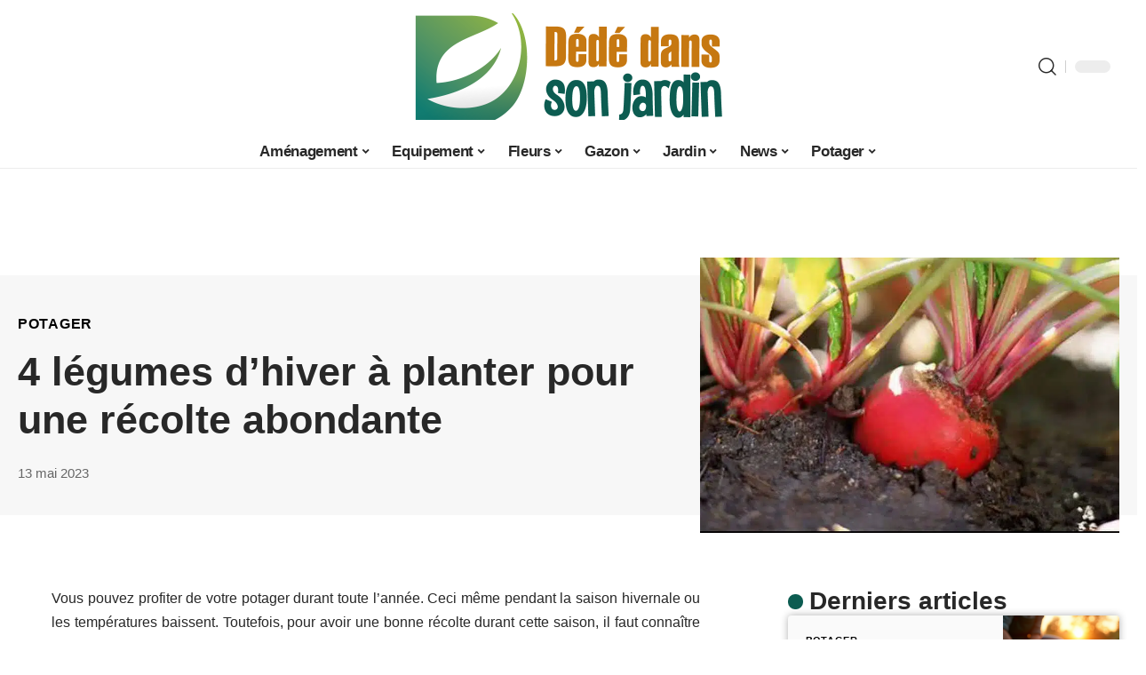

--- FILE ---
content_type: text/html; charset=UTF-8
request_url: https://www.dededanssonjardin.com/4-legumes-dhiver-a-planter-pour-une-recolte-abondante/
body_size: 30160
content:
<!DOCTYPE html>
<html lang="fr-FR">
<head><meta charset="UTF-8"><script>if(navigator.userAgent.match(/MSIE|Internet Explorer/i)||navigator.userAgent.match(/Trident\/7\..*?rv:11/i)){var href=document.location.href;if(!href.match(/[?&]nowprocket/)){if(href.indexOf("?")==-1){if(href.indexOf("#")==-1){document.location.href=href+"?nowprocket=1"}else{document.location.href=href.replace("#","?nowprocket=1#")}}else{if(href.indexOf("#")==-1){document.location.href=href+"&nowprocket=1"}else{document.location.href=href.replace("#","&nowprocket=1#")}}}}</script><script>(()=>{class RocketLazyLoadScripts{constructor(){this.v="2.0.4",this.userEvents=["keydown","keyup","mousedown","mouseup","mousemove","mouseover","mouseout","touchmove","touchstart","touchend","touchcancel","wheel","click","dblclick","input"],this.attributeEvents=["onblur","onclick","oncontextmenu","ondblclick","onfocus","onmousedown","onmouseenter","onmouseleave","onmousemove","onmouseout","onmouseover","onmouseup","onmousewheel","onscroll","onsubmit"]}async t(){this.i(),this.o(),/iP(ad|hone)/.test(navigator.userAgent)&&this.h(),this.u(),this.l(this),this.m(),this.k(this),this.p(this),this._(),await Promise.all([this.R(),this.L()]),this.lastBreath=Date.now(),this.S(this),this.P(),this.D(),this.O(),this.M(),await this.C(this.delayedScripts.normal),await this.C(this.delayedScripts.defer),await this.C(this.delayedScripts.async),await this.T(),await this.F(),await this.j(),await this.A(),window.dispatchEvent(new Event("rocket-allScriptsLoaded")),this.everythingLoaded=!0,this.lastTouchEnd&&await new Promise(t=>setTimeout(t,500-Date.now()+this.lastTouchEnd)),this.I(),this.H(),this.U(),this.W()}i(){this.CSPIssue=sessionStorage.getItem("rocketCSPIssue"),document.addEventListener("securitypolicyviolation",t=>{this.CSPIssue||"script-src-elem"!==t.violatedDirective||"data"!==t.blockedURI||(this.CSPIssue=!0,sessionStorage.setItem("rocketCSPIssue",!0))},{isRocket:!0})}o(){window.addEventListener("pageshow",t=>{this.persisted=t.persisted,this.realWindowLoadedFired=!0},{isRocket:!0}),window.addEventListener("pagehide",()=>{this.onFirstUserAction=null},{isRocket:!0})}h(){let t;function e(e){t=e}window.addEventListener("touchstart",e,{isRocket:!0}),window.addEventListener("touchend",function i(o){o.changedTouches[0]&&t.changedTouches[0]&&Math.abs(o.changedTouches[0].pageX-t.changedTouches[0].pageX)<10&&Math.abs(o.changedTouches[0].pageY-t.changedTouches[0].pageY)<10&&o.timeStamp-t.timeStamp<200&&(window.removeEventListener("touchstart",e,{isRocket:!0}),window.removeEventListener("touchend",i,{isRocket:!0}),"INPUT"===o.target.tagName&&"text"===o.target.type||(o.target.dispatchEvent(new TouchEvent("touchend",{target:o.target,bubbles:!0})),o.target.dispatchEvent(new MouseEvent("mouseover",{target:o.target,bubbles:!0})),o.target.dispatchEvent(new PointerEvent("click",{target:o.target,bubbles:!0,cancelable:!0,detail:1,clientX:o.changedTouches[0].clientX,clientY:o.changedTouches[0].clientY})),event.preventDefault()))},{isRocket:!0})}q(t){this.userActionTriggered||("mousemove"!==t.type||this.firstMousemoveIgnored?"keyup"===t.type||"mouseover"===t.type||"mouseout"===t.type||(this.userActionTriggered=!0,this.onFirstUserAction&&this.onFirstUserAction()):this.firstMousemoveIgnored=!0),"click"===t.type&&t.preventDefault(),t.stopPropagation(),t.stopImmediatePropagation(),"touchstart"===this.lastEvent&&"touchend"===t.type&&(this.lastTouchEnd=Date.now()),"click"===t.type&&(this.lastTouchEnd=0),this.lastEvent=t.type,t.composedPath&&t.composedPath()[0].getRootNode()instanceof ShadowRoot&&(t.rocketTarget=t.composedPath()[0]),this.savedUserEvents.push(t)}u(){this.savedUserEvents=[],this.userEventHandler=this.q.bind(this),this.userEvents.forEach(t=>window.addEventListener(t,this.userEventHandler,{passive:!1,isRocket:!0})),document.addEventListener("visibilitychange",this.userEventHandler,{isRocket:!0})}U(){this.userEvents.forEach(t=>window.removeEventListener(t,this.userEventHandler,{passive:!1,isRocket:!0})),document.removeEventListener("visibilitychange",this.userEventHandler,{isRocket:!0}),this.savedUserEvents.forEach(t=>{(t.rocketTarget||t.target).dispatchEvent(new window[t.constructor.name](t.type,t))})}m(){const t="return false",e=Array.from(this.attributeEvents,t=>"data-rocket-"+t),i="["+this.attributeEvents.join("],[")+"]",o="[data-rocket-"+this.attributeEvents.join("],[data-rocket-")+"]",s=(e,i,o)=>{o&&o!==t&&(e.setAttribute("data-rocket-"+i,o),e["rocket"+i]=new Function("event",o),e.setAttribute(i,t))};new MutationObserver(t=>{for(const n of t)"attributes"===n.type&&(n.attributeName.startsWith("data-rocket-")||this.everythingLoaded?n.attributeName.startsWith("data-rocket-")&&this.everythingLoaded&&this.N(n.target,n.attributeName.substring(12)):s(n.target,n.attributeName,n.target.getAttribute(n.attributeName))),"childList"===n.type&&n.addedNodes.forEach(t=>{if(t.nodeType===Node.ELEMENT_NODE)if(this.everythingLoaded)for(const i of[t,...t.querySelectorAll(o)])for(const t of i.getAttributeNames())e.includes(t)&&this.N(i,t.substring(12));else for(const e of[t,...t.querySelectorAll(i)])for(const t of e.getAttributeNames())this.attributeEvents.includes(t)&&s(e,t,e.getAttribute(t))})}).observe(document,{subtree:!0,childList:!0,attributeFilter:[...this.attributeEvents,...e]})}I(){this.attributeEvents.forEach(t=>{document.querySelectorAll("[data-rocket-"+t+"]").forEach(e=>{this.N(e,t)})})}N(t,e){const i=t.getAttribute("data-rocket-"+e);i&&(t.setAttribute(e,i),t.removeAttribute("data-rocket-"+e))}k(t){Object.defineProperty(HTMLElement.prototype,"onclick",{get(){return this.rocketonclick||null},set(e){this.rocketonclick=e,this.setAttribute(t.everythingLoaded?"onclick":"data-rocket-onclick","this.rocketonclick(event)")}})}S(t){function e(e,i){let o=e[i];e[i]=null,Object.defineProperty(e,i,{get:()=>o,set(s){t.everythingLoaded?o=s:e["rocket"+i]=o=s}})}e(document,"onreadystatechange"),e(window,"onload"),e(window,"onpageshow");try{Object.defineProperty(document,"readyState",{get:()=>t.rocketReadyState,set(e){t.rocketReadyState=e},configurable:!0}),document.readyState="loading"}catch(t){console.log("WPRocket DJE readyState conflict, bypassing")}}l(t){this.originalAddEventListener=EventTarget.prototype.addEventListener,this.originalRemoveEventListener=EventTarget.prototype.removeEventListener,this.savedEventListeners=[],EventTarget.prototype.addEventListener=function(e,i,o){o&&o.isRocket||!t.B(e,this)&&!t.userEvents.includes(e)||t.B(e,this)&&!t.userActionTriggered||e.startsWith("rocket-")||t.everythingLoaded?t.originalAddEventListener.call(this,e,i,o):(t.savedEventListeners.push({target:this,remove:!1,type:e,func:i,options:o}),"mouseenter"!==e&&"mouseleave"!==e||t.originalAddEventListener.call(this,e,t.savedUserEvents.push,o))},EventTarget.prototype.removeEventListener=function(e,i,o){o&&o.isRocket||!t.B(e,this)&&!t.userEvents.includes(e)||t.B(e,this)&&!t.userActionTriggered||e.startsWith("rocket-")||t.everythingLoaded?t.originalRemoveEventListener.call(this,e,i,o):t.savedEventListeners.push({target:this,remove:!0,type:e,func:i,options:o})}}J(t,e){this.savedEventListeners=this.savedEventListeners.filter(i=>{let o=i.type,s=i.target||window;return e!==o||t!==s||(this.B(o,s)&&(i.type="rocket-"+o),this.$(i),!1)})}H(){EventTarget.prototype.addEventListener=this.originalAddEventListener,EventTarget.prototype.removeEventListener=this.originalRemoveEventListener,this.savedEventListeners.forEach(t=>this.$(t))}$(t){t.remove?this.originalRemoveEventListener.call(t.target,t.type,t.func,t.options):this.originalAddEventListener.call(t.target,t.type,t.func,t.options)}p(t){let e;function i(e){return t.everythingLoaded?e:e.split(" ").map(t=>"load"===t||t.startsWith("load.")?"rocket-jquery-load":t).join(" ")}function o(o){function s(e){const s=o.fn[e];o.fn[e]=o.fn.init.prototype[e]=function(){return this[0]===window&&t.userActionTriggered&&("string"==typeof arguments[0]||arguments[0]instanceof String?arguments[0]=i(arguments[0]):"object"==typeof arguments[0]&&Object.keys(arguments[0]).forEach(t=>{const e=arguments[0][t];delete arguments[0][t],arguments[0][i(t)]=e})),s.apply(this,arguments),this}}if(o&&o.fn&&!t.allJQueries.includes(o)){const e={DOMContentLoaded:[],"rocket-DOMContentLoaded":[]};for(const t in e)document.addEventListener(t,()=>{e[t].forEach(t=>t())},{isRocket:!0});o.fn.ready=o.fn.init.prototype.ready=function(i){function s(){parseInt(o.fn.jquery)>2?setTimeout(()=>i.bind(document)(o)):i.bind(document)(o)}return"function"==typeof i&&(t.realDomReadyFired?!t.userActionTriggered||t.fauxDomReadyFired?s():e["rocket-DOMContentLoaded"].push(s):e.DOMContentLoaded.push(s)),o([])},s("on"),s("one"),s("off"),t.allJQueries.push(o)}e=o}t.allJQueries=[],o(window.jQuery),Object.defineProperty(window,"jQuery",{get:()=>e,set(t){o(t)}})}P(){const t=new Map;document.write=document.writeln=function(e){const i=document.currentScript,o=document.createRange(),s=i.parentElement;let n=t.get(i);void 0===n&&(n=i.nextSibling,t.set(i,n));const c=document.createDocumentFragment();o.setStart(c,0),c.appendChild(o.createContextualFragment(e)),s.insertBefore(c,n)}}async R(){return new Promise(t=>{this.userActionTriggered?t():this.onFirstUserAction=t})}async L(){return new Promise(t=>{document.addEventListener("DOMContentLoaded",()=>{this.realDomReadyFired=!0,t()},{isRocket:!0})})}async j(){return this.realWindowLoadedFired?Promise.resolve():new Promise(t=>{window.addEventListener("load",t,{isRocket:!0})})}M(){this.pendingScripts=[];this.scriptsMutationObserver=new MutationObserver(t=>{for(const e of t)e.addedNodes.forEach(t=>{"SCRIPT"!==t.tagName||t.noModule||t.isWPRocket||this.pendingScripts.push({script:t,promise:new Promise(e=>{const i=()=>{const i=this.pendingScripts.findIndex(e=>e.script===t);i>=0&&this.pendingScripts.splice(i,1),e()};t.addEventListener("load",i,{isRocket:!0}),t.addEventListener("error",i,{isRocket:!0}),setTimeout(i,1e3)})})})}),this.scriptsMutationObserver.observe(document,{childList:!0,subtree:!0})}async F(){await this.X(),this.pendingScripts.length?(await this.pendingScripts[0].promise,await this.F()):this.scriptsMutationObserver.disconnect()}D(){this.delayedScripts={normal:[],async:[],defer:[]},document.querySelectorAll("script[type$=rocketlazyloadscript]").forEach(t=>{t.hasAttribute("data-rocket-src")?t.hasAttribute("async")&&!1!==t.async?this.delayedScripts.async.push(t):t.hasAttribute("defer")&&!1!==t.defer||"module"===t.getAttribute("data-rocket-type")?this.delayedScripts.defer.push(t):this.delayedScripts.normal.push(t):this.delayedScripts.normal.push(t)})}async _(){await this.L();let t=[];document.querySelectorAll("script[type$=rocketlazyloadscript][data-rocket-src]").forEach(e=>{let i=e.getAttribute("data-rocket-src");if(i&&!i.startsWith("data:")){i.startsWith("//")&&(i=location.protocol+i);try{const o=new URL(i).origin;o!==location.origin&&t.push({src:o,crossOrigin:e.crossOrigin||"module"===e.getAttribute("data-rocket-type")})}catch(t){}}}),t=[...new Map(t.map(t=>[JSON.stringify(t),t])).values()],this.Y(t,"preconnect")}async G(t){if(await this.K(),!0!==t.noModule||!("noModule"in HTMLScriptElement.prototype))return new Promise(e=>{let i;function o(){(i||t).setAttribute("data-rocket-status","executed"),e()}try{if(navigator.userAgent.includes("Firefox/")||""===navigator.vendor||this.CSPIssue)i=document.createElement("script"),[...t.attributes].forEach(t=>{let e=t.nodeName;"type"!==e&&("data-rocket-type"===e&&(e="type"),"data-rocket-src"===e&&(e="src"),i.setAttribute(e,t.nodeValue))}),t.text&&(i.text=t.text),t.nonce&&(i.nonce=t.nonce),i.hasAttribute("src")?(i.addEventListener("load",o,{isRocket:!0}),i.addEventListener("error",()=>{i.setAttribute("data-rocket-status","failed-network"),e()},{isRocket:!0}),setTimeout(()=>{i.isConnected||e()},1)):(i.text=t.text,o()),i.isWPRocket=!0,t.parentNode.replaceChild(i,t);else{const i=t.getAttribute("data-rocket-type"),s=t.getAttribute("data-rocket-src");i?(t.type=i,t.removeAttribute("data-rocket-type")):t.removeAttribute("type"),t.addEventListener("load",o,{isRocket:!0}),t.addEventListener("error",i=>{this.CSPIssue&&i.target.src.startsWith("data:")?(console.log("WPRocket: CSP fallback activated"),t.removeAttribute("src"),this.G(t).then(e)):(t.setAttribute("data-rocket-status","failed-network"),e())},{isRocket:!0}),s?(t.fetchPriority="high",t.removeAttribute("data-rocket-src"),t.src=s):t.src="data:text/javascript;base64,"+window.btoa(unescape(encodeURIComponent(t.text)))}}catch(i){t.setAttribute("data-rocket-status","failed-transform"),e()}});t.setAttribute("data-rocket-status","skipped")}async C(t){const e=t.shift();return e?(e.isConnected&&await this.G(e),this.C(t)):Promise.resolve()}O(){this.Y([...this.delayedScripts.normal,...this.delayedScripts.defer,...this.delayedScripts.async],"preload")}Y(t,e){this.trash=this.trash||[];let i=!0;var o=document.createDocumentFragment();t.forEach(t=>{const s=t.getAttribute&&t.getAttribute("data-rocket-src")||t.src;if(s&&!s.startsWith("data:")){const n=document.createElement("link");n.href=s,n.rel=e,"preconnect"!==e&&(n.as="script",n.fetchPriority=i?"high":"low"),t.getAttribute&&"module"===t.getAttribute("data-rocket-type")&&(n.crossOrigin=!0),t.crossOrigin&&(n.crossOrigin=t.crossOrigin),t.integrity&&(n.integrity=t.integrity),t.nonce&&(n.nonce=t.nonce),o.appendChild(n),this.trash.push(n),i=!1}}),document.head.appendChild(o)}W(){this.trash.forEach(t=>t.remove())}async T(){try{document.readyState="interactive"}catch(t){}this.fauxDomReadyFired=!0;try{await this.K(),this.J(document,"readystatechange"),document.dispatchEvent(new Event("rocket-readystatechange")),await this.K(),document.rocketonreadystatechange&&document.rocketonreadystatechange(),await this.K(),this.J(document,"DOMContentLoaded"),document.dispatchEvent(new Event("rocket-DOMContentLoaded")),await this.K(),this.J(window,"DOMContentLoaded"),window.dispatchEvent(new Event("rocket-DOMContentLoaded"))}catch(t){console.error(t)}}async A(){try{document.readyState="complete"}catch(t){}try{await this.K(),this.J(document,"readystatechange"),document.dispatchEvent(new Event("rocket-readystatechange")),await this.K(),document.rocketonreadystatechange&&document.rocketonreadystatechange(),await this.K(),this.J(window,"load"),window.dispatchEvent(new Event("rocket-load")),await this.K(),window.rocketonload&&window.rocketonload(),await this.K(),this.allJQueries.forEach(t=>t(window).trigger("rocket-jquery-load")),await this.K(),this.J(window,"pageshow");const t=new Event("rocket-pageshow");t.persisted=this.persisted,window.dispatchEvent(t),await this.K(),window.rocketonpageshow&&window.rocketonpageshow({persisted:this.persisted})}catch(t){console.error(t)}}async K(){Date.now()-this.lastBreath>45&&(await this.X(),this.lastBreath=Date.now())}async X(){return document.hidden?new Promise(t=>setTimeout(t)):new Promise(t=>requestAnimationFrame(t))}B(t,e){return e===document&&"readystatechange"===t||(e===document&&"DOMContentLoaded"===t||(e===window&&"DOMContentLoaded"===t||(e===window&&"load"===t||e===window&&"pageshow"===t)))}static run(){(new RocketLazyLoadScripts).t()}}RocketLazyLoadScripts.run()})();</script>
    
    <meta http-equiv="X-UA-Compatible" content="IE=edge">
    <meta name="viewport" content="width=device-width, initial-scale=1">
    <link rel="profile" href="https://gmpg.org/xfn/11">
	<meta name='robots' content='index, follow, max-image-preview:large, max-snippet:-1, max-video-preview:-1' />
            <link rel="apple-touch-icon" href="https://www.dededanssonjardin.com/wp-content/uploads/Favicon.png.webp"/>
		            <meta name="msapplication-TileColor" content="#ffffff">
            <meta name="msapplication-TileImage" content="https://www.dededanssonjardin.com/wp-content/uploads/Favicon.png"/>
		<meta http-equiv="Content-Security-Policy" content="upgrade-insecure-requests">

	<!-- This site is optimized with the Yoast SEO plugin v26.8 - https://yoast.com/product/yoast-seo-wordpress/ -->
	<title>4 légumes d&#039;hiver à planter pour une récolte abondante - Dédé dans son jardin</title><link rel="preload" data-rocket-preload as="image" href="https://www.dededanssonjardin.com/wp-content/uploads/legame.jpg" imagesrcset="https://www.dededanssonjardin.com/wp-content/uploads/legame.jpg 950w, https://www.dededanssonjardin.com/wp-content/uploads/legame-300x178.jpg 300w, https://www.dededanssonjardin.com/wp-content/uploads/legame-768x455.jpg 768w" imagesizes="(max-width: 860px) 100vw, 860px" fetchpriority="high">
	<link rel="canonical" href="https://www.dededanssonjardin.com/4-legumes-dhiver-a-planter-pour-une-recolte-abondante/" />
	<meta property="og:locale" content="fr_FR" />
	<meta property="og:type" content="article" />
	<meta property="og:title" content="4 légumes d&#039;hiver à planter pour une récolte abondante - Dédé dans son jardin" />
	<meta property="og:description" content="Vous pouvez profiter de votre potager durant toute l’année. Ceci même pendant la saison hivernale ou les températures baissent. Toutefois, pour avoir une bonne récolte durant cette saison, il faut connaître les bons légumes à cultiver. De ce fait, quelles sont les légumes d’hiver que vous pouvez planter pour une récolte abondante ? Voici une sélection [&hellip;]" />
	<meta property="og:url" content="https://www.dededanssonjardin.com/4-legumes-dhiver-a-planter-pour-une-recolte-abondante/" />
	<meta property="og:site_name" content="Dédé dans son jardin" />
	<meta property="article:published_time" content="2023-05-13T00:01:00+00:00" />
	<meta property="article:modified_time" content="2023-05-13T13:17:45+00:00" />
	<meta property="og:image" content="https://www.dededanssonjardin.com/wp-content/uploads/legame.jpg" />
	<meta property="og:image:width" content="950" />
	<meta property="og:image:height" content="563" />
	<meta property="og:image:type" content="image/jpeg" />
	<meta name="author" content="Silvere" />
	<meta name="twitter:card" content="summary_large_image" />
	<meta name="twitter:label1" content="Écrit par" />
	<meta name="twitter:data1" content="Silvere" />
	<meta name="twitter:label2" content="Durée de lecture estimée" />
	<meta name="twitter:data2" content="4 minutes" />
	<script type="application/ld+json" class="yoast-schema-graph">{"@context":"https://schema.org","@graph":[{"@type":"Article","@id":"https://www.dededanssonjardin.com/4-legumes-dhiver-a-planter-pour-une-recolte-abondante/#article","isPartOf":{"@id":"https://www.dededanssonjardin.com/4-legumes-dhiver-a-planter-pour-une-recolte-abondante/"},"author":{"name":"Silvere","@id":"https://www.dededanssonjardin.com/#/schema/person/4fa452d1ed99f125634b725dbd4c1337"},"headline":"4 légumes d&rsquo;hiver à planter pour une récolte abondante","datePublished":"2023-05-13T00:01:00+00:00","dateModified":"2023-05-13T13:17:45+00:00","mainEntityOfPage":{"@id":"https://www.dededanssonjardin.com/4-legumes-dhiver-a-planter-pour-une-recolte-abondante/"},"wordCount":1236,"publisher":{"@id":"https://www.dededanssonjardin.com/#organization"},"image":{"@id":"https://www.dededanssonjardin.com/4-legumes-dhiver-a-planter-pour-une-recolte-abondante/#primaryimage"},"thumbnailUrl":"https://www.dededanssonjardin.com/wp-content/uploads/legame.jpg","articleSection":["Potager"],"inLanguage":"fr-FR"},{"@type":"WebPage","@id":"https://www.dededanssonjardin.com/4-legumes-dhiver-a-planter-pour-une-recolte-abondante/","url":"https://www.dededanssonjardin.com/4-legumes-dhiver-a-planter-pour-une-recolte-abondante/","name":"4 légumes d'hiver à planter pour une récolte abondante - Dédé dans son jardin","isPartOf":{"@id":"https://www.dededanssonjardin.com/#website"},"primaryImageOfPage":{"@id":"https://www.dededanssonjardin.com/4-legumes-dhiver-a-planter-pour-une-recolte-abondante/#primaryimage"},"image":{"@id":"https://www.dededanssonjardin.com/4-legumes-dhiver-a-planter-pour-une-recolte-abondante/#primaryimage"},"thumbnailUrl":"https://www.dededanssonjardin.com/wp-content/uploads/legame.jpg","datePublished":"2023-05-13T00:01:00+00:00","dateModified":"2023-05-13T13:17:45+00:00","breadcrumb":{"@id":"https://www.dededanssonjardin.com/4-legumes-dhiver-a-planter-pour-une-recolte-abondante/#breadcrumb"},"inLanguage":"fr-FR","potentialAction":[{"@type":"ReadAction","target":["https://www.dededanssonjardin.com/4-legumes-dhiver-a-planter-pour-une-recolte-abondante/"]}]},{"@type":"ImageObject","inLanguage":"fr-FR","@id":"https://www.dededanssonjardin.com/4-legumes-dhiver-a-planter-pour-une-recolte-abondante/#primaryimage","url":"https://www.dededanssonjardin.com/wp-content/uploads/legame.jpg","contentUrl":"https://www.dededanssonjardin.com/wp-content/uploads/legame.jpg","width":950,"height":563},{"@type":"BreadcrumbList","@id":"https://www.dededanssonjardin.com/4-legumes-dhiver-a-planter-pour-une-recolte-abondante/#breadcrumb","itemListElement":[{"@type":"ListItem","position":1,"name":"Accueil","item":"https://www.dededanssonjardin.com/"},{"@type":"ListItem","position":2,"name":"4 légumes d&rsquo;hiver à planter pour une récolte abondante"}]},{"@type":"WebSite","@id":"https://www.dededanssonjardin.com/#website","url":"https://www.dededanssonjardin.com/","name":"Dédé dans son jardin","description":"les bons conseils jardinage","publisher":{"@id":"https://www.dededanssonjardin.com/#organization"},"potentialAction":[{"@type":"SearchAction","target":{"@type":"EntryPoint","urlTemplate":"https://www.dededanssonjardin.com/?s={search_term_string}"},"query-input":{"@type":"PropertyValueSpecification","valueRequired":true,"valueName":"search_term_string"}}],"inLanguage":"fr-FR"},{"@type":"Organization","@id":"https://www.dededanssonjardin.com/#organization","name":"Dédé dans son jardin","url":"https://www.dededanssonjardin.com/","logo":{"@type":"ImageObject","inLanguage":"fr-FR","@id":"https://www.dededanssonjardin.com/#/schema/logo/image/","url":"https://www.dededanssonjardin.com/wp-content/uploads/dededanssonjardin.com1_.png","contentUrl":"https://www.dededanssonjardin.com/wp-content/uploads/dededanssonjardin.com1_.png","width":1000,"height":413,"caption":"Dédé dans son jardin"},"image":{"@id":"https://www.dededanssonjardin.com/#/schema/logo/image/"}},{"@type":"Person","@id":"https://www.dededanssonjardin.com/#/schema/person/4fa452d1ed99f125634b725dbd4c1337","name":"Silvere","image":{"@type":"ImageObject","inLanguage":"fr-FR","@id":"https://www.dededanssonjardin.com/#/schema/person/image/","url":"https://secure.gravatar.com/avatar/0db5fe04aff8bbf8c4ac2666880e6043e5731ee2655f4679b11f6bb6884e1c2c?s=96&d=mm&r=g","contentUrl":"https://secure.gravatar.com/avatar/0db5fe04aff8bbf8c4ac2666880e6043e5731ee2655f4679b11f6bb6884e1c2c?s=96&d=mm&r=g","caption":"Silvere"}}]}</script>
	<!-- / Yoast SEO plugin. -->


<link rel="alternate" type="application/rss+xml" title="Dédé dans son jardin &raquo; Flux" href="https://www.dededanssonjardin.com/feed/" />
<link rel="alternate" title="oEmbed (JSON)" type="application/json+oembed" href="https://www.dededanssonjardin.com/wp-json/oembed/1.0/embed?url=https%3A%2F%2Fwww.dededanssonjardin.com%2F4-legumes-dhiver-a-planter-pour-une-recolte-abondante%2F" />
<link rel="alternate" title="oEmbed (XML)" type="text/xml+oembed" href="https://www.dededanssonjardin.com/wp-json/oembed/1.0/embed?url=https%3A%2F%2Fwww.dededanssonjardin.com%2F4-legumes-dhiver-a-planter-pour-une-recolte-abondante%2F&#038;format=xml" />
<style id='wp-img-auto-sizes-contain-inline-css'>
img:is([sizes=auto i],[sizes^="auto," i]){contain-intrinsic-size:3000px 1500px}
/*# sourceURL=wp-img-auto-sizes-contain-inline-css */
</style>
<link data-minify="1" rel='stylesheet' id='global-tweaks-css' href='https://www.dededanssonjardin.com/wp-content/cache/min/1/wp-content/plugins/zz-awp-optimize/assets/css/global-tweaks.css?ver=1769200694' media='all' />
<link data-minify="1" rel='stylesheet' id='theme-tweaks-css' href='https://www.dededanssonjardin.com/wp-content/cache/min/1/wp-content/plugins/zz-awp-optimize/inc/themes/foxiz/assets/css/tweaks.css?ver=1769200694' media='all' />
<link data-minify="1" rel='stylesheet' id='font-system-css' href='https://www.dededanssonjardin.com/wp-content/cache/min/1/wp-content/plugins/zz-awp-optimize/assets/css/font-system.css?ver=1769200694' media='all' />
<style id='wp-emoji-styles-inline-css'>

	img.wp-smiley, img.emoji {
		display: inline !important;
		border: none !important;
		box-shadow: none !important;
		height: 1em !important;
		width: 1em !important;
		margin: 0 0.07em !important;
		vertical-align: -0.1em !important;
		background: none !important;
		padding: 0 !important;
	}
/*# sourceURL=wp-emoji-styles-inline-css */
</style>
<link rel='stylesheet' id='elementor-frontend-css' href='https://www.dededanssonjardin.com/wp-content/plugins/elementor/assets/css/frontend.min.css?ver=3.34.2' media='all' />
<link rel='stylesheet' id='elementor-post-2983-css' href='https://www.dededanssonjardin.com/wp-content/uploads/elementor/css/post-2983.css?ver=1769200694' media='all' />
<link data-minify="1" rel='stylesheet' id='foxiz-main-css' href='https://www.dededanssonjardin.com/wp-content/cache/min/1/wp-content/themes/foxiz/assets/css/main.css?ver=1769200694' media='all' />
<link data-minify="1" rel='stylesheet' id='foxiz-print-css' href='https://www.dededanssonjardin.com/wp-content/cache/min/1/wp-content/themes/foxiz/assets/css/print.css?ver=1769200694' media='all' />
<link data-minify="1" rel='stylesheet' id='foxiz-style-css' href='https://www.dededanssonjardin.com/wp-content/cache/min/1/wp-content/themes/foxiz-child-010/style.css?ver=1769200694' media='all' />
<style id='foxiz-style-inline-css'>
:root {--g-color :#0c5c51;--g-color-90 :#0c5c51e6;}[data-theme="dark"], .light-scheme {--wc-add-cart-color :#ffffff;}[data-theme="dark"].is-hd-4 {--nav-bg: #191c20;--nav-bg-from: #191c20;--nav-bg-to: #191c20;}[data-theme="dark"].is-hd-5, [data-theme="dark"].is-hd-5:not(.sticky-on) {--nav-bg: #191c20;--nav-bg-from: #191c20;--nav-bg-to: #191c20;}:root {--max-width-wo-sb : 860px;--hyperlink-line-color :var(--g-color);}.search-header:before { background-repeat : no-repeat;background-size : cover;background-attachment : scroll;background-position : center center;}[data-theme="dark"] .search-header:before { background-repeat : no-repeat;background-size : cover;background-attachment : scroll;background-position : center center;}.footer-has-bg { background-color : #88888812;}#amp-mobile-version-switcher { display: none; }
/*# sourceURL=foxiz-style-inline-css */
</style>
<style id='rocket-lazyload-inline-css'>
.rll-youtube-player{position:relative;padding-bottom:56.23%;height:0;overflow:hidden;max-width:100%;}.rll-youtube-player:focus-within{outline: 2px solid currentColor;outline-offset: 5px;}.rll-youtube-player iframe{position:absolute;top:0;left:0;width:100%;height:100%;z-index:100;background:0 0}.rll-youtube-player img{bottom:0;display:block;left:0;margin:auto;max-width:100%;width:100%;position:absolute;right:0;top:0;border:none;height:auto;-webkit-transition:.4s all;-moz-transition:.4s all;transition:.4s all}.rll-youtube-player img:hover{-webkit-filter:brightness(75%)}.rll-youtube-player .play{height:100%;width:100%;left:0;top:0;position:absolute;background:var(--wpr-bg-9854643e-49e0-4c9a-9243-db07422c846d) no-repeat center;background-color: transparent !important;cursor:pointer;border:none;}.wp-embed-responsive .wp-has-aspect-ratio .rll-youtube-player{position:absolute;padding-bottom:0;width:100%;height:100%;top:0;bottom:0;left:0;right:0}
/*# sourceURL=rocket-lazyload-inline-css */
</style>
<script src="https://www.dededanssonjardin.com/wp-includes/js/jquery/jquery.min.js?ver=3.7.1" id="jquery-core-js" data-rocket-defer defer></script>
<script src="https://www.dededanssonjardin.com/wp-includes/js/jquery/jquery-migrate.min.js?ver=3.4.1" id="jquery-migrate-js" data-rocket-defer defer></script>
<link rel="https://api.w.org/" href="https://www.dededanssonjardin.com/wp-json/" /><link rel="alternate" title="JSON" type="application/json" href="https://www.dededanssonjardin.com/wp-json/wp/v2/posts/985" /><meta name="generator" content="WordPress 6.9" />
<link rel='shortlink' href='https://www.dededanssonjardin.com/?p=985' />
<link rel="EditURI" type="application/rsd+xml" title="RSD" href="https://www.dededanssonjardin.com/send.php?rsd" />
<!-- Google tag (gtag.js) -->
<script type="rocketlazyloadscript" async data-rocket-src="https://www.googletagmanager.com/gtag/js?id=G-H3DW35W1H5"></script>
<script type="rocketlazyloadscript">
  window.dataLayer = window.dataLayer || [];
  function gtag(){dataLayer.push(arguments);}
  gtag('js', new Date());

  gtag('config', 'G-H3DW35W1H5');
</script>
<link rel="icon" type="image/png" href="/wp-content/uploads/fbrfg/favicon-96x96.png" sizes="96x96" />
<link rel="icon" type="image/svg+xml" href="/wp-content/uploads/fbrfg/favicon.svg" />
<link rel="shortcut icon" href="/wp-content/uploads/fbrfg/favicon.ico" />
<link rel="apple-touch-icon" sizes="180x180" href="/wp-content/uploads/fbrfg/apple-touch-icon.png" />
<link rel="manifest" href="/wp-content/uploads/fbrfg/site.webmanifest" /><style>
        .elementor-widget-sidebar {
            position: sticky !important;
            top: 20px !important;
        }
    </style><meta name="generator" content="Elementor 3.34.2; features: e_font_icon_svg, additional_custom_breakpoints; settings: css_print_method-external, google_font-enabled, font_display-swap">
			<style>
				.e-con.e-parent:nth-of-type(n+4):not(.e-lazyloaded):not(.e-no-lazyload),
				.e-con.e-parent:nth-of-type(n+4):not(.e-lazyloaded):not(.e-no-lazyload) * {
					background-image: none !important;
				}
				@media screen and (max-height: 1024px) {
					.e-con.e-parent:nth-of-type(n+3):not(.e-lazyloaded):not(.e-no-lazyload),
					.e-con.e-parent:nth-of-type(n+3):not(.e-lazyloaded):not(.e-no-lazyload) * {
						background-image: none !important;
					}
				}
				@media screen and (max-height: 640px) {
					.e-con.e-parent:nth-of-type(n+2):not(.e-lazyloaded):not(.e-no-lazyload),
					.e-con.e-parent:nth-of-type(n+2):not(.e-lazyloaded):not(.e-no-lazyload) * {
						background-image: none !important;
					}
				}
			</style>
			<link rel="icon" href="https://www.dededanssonjardin.com/wp-content/uploads/cropped-fav-32x32.png" sizes="32x32" />
<link rel="icon" href="https://www.dededanssonjardin.com/wp-content/uploads/cropped-fav-192x192.png" sizes="192x192" />
<link rel="apple-touch-icon" href="https://www.dededanssonjardin.com/wp-content/uploads/cropped-fav-180x180.png" />
<meta name="msapplication-TileImage" content="https://www.dededanssonjardin.com/wp-content/uploads/cropped-fav-270x270.png" />
<noscript><style id="rocket-lazyload-nojs-css">.rll-youtube-player, [data-lazy-src]{display:none !important;}</style></noscript><style id="rocket-lazyrender-inline-css">[data-wpr-lazyrender] {content-visibility: auto;}</style><style id="wpr-lazyload-bg-container"></style><style id="wpr-lazyload-bg-exclusion"></style>
<noscript>
<style id="wpr-lazyload-bg-nostyle">.rll-youtube-player .play{--wpr-bg-9854643e-49e0-4c9a-9243-db07422c846d: url('https://www.dededanssonjardin.com/wp-content/plugins/wp-rocket/assets/img/youtube.png');}</style>
</noscript>
<script type="application/javascript">const rocket_pairs = [{"selector":".rll-youtube-player .play","style":".rll-youtube-player .play{--wpr-bg-9854643e-49e0-4c9a-9243-db07422c846d: url('https:\/\/www.dededanssonjardin.com\/wp-content\/plugins\/wp-rocket\/assets\/img\/youtube.png');}","hash":"9854643e-49e0-4c9a-9243-db07422c846d","url":"https:\/\/www.dededanssonjardin.com\/wp-content\/plugins\/wp-rocket\/assets\/img\/youtube.png"}]; const rocket_excluded_pairs = [];</script><meta name="generator" content="WP Rocket 3.20.3" data-wpr-features="wpr_lazyload_css_bg_img wpr_delay_js wpr_defer_js wpr_minify_js wpr_lazyload_images wpr_lazyload_iframes wpr_automatic_lazy_rendering wpr_oci wpr_cache_webp wpr_minify_css wpr_desktop" /></head>
<body data-rsssl=1 class="wp-singular post-template-default single single-post postid-985 single-format-standard wp-custom-logo wp-embed-responsive wp-theme-foxiz wp-child-theme-foxiz-child-010 elementor-default elementor-kit-2983 menu-ani-1 hover-ani-1 is-rm-1 is-hd-5 is-standard-6 is-backtop none-m-backtop is-mstick is-smart-sticky sync-bookmarks" data-theme="default">
<div  class="site-outer">
	        <header  id="site-header" class="header-wrap rb-section header-5 header-fw style-border has-quick-menu">
			        <div  class="reading-indicator"><span id="reading-progress"></span></div>
		            <div  class="logo-sec">
                <div class="logo-sec-inner rb-container edge-padding">
                    <div class="logo-sec-left">
						                    </div>
                    <div class="logo-sec-center">        <div class="logo-wrap is-image-logo site-branding">
            <a href="https://www.dededanssonjardin.com/" class="logo" title="Dédé dans son jardin">
				<img fetchpriority="high" class="logo-default" data-mode="default" height="400" width="800" src="https://dededanssonjardin.com/wp-content/uploads/dededanssonjardin.com-800x400-1.png" srcset="https://dededanssonjardin.com/wp-content/uploads/dededanssonjardin.com-800x400-1.png 1x,https://dededanssonjardin.com/wp-content/uploads/dededanssonjardin.com-800x400-1.png 2x" alt="Dédé dans son jardin" decoding="async" loading="eager"><img class="logo-dark" data-mode="dark" height="400" width="800" src="https://dededanssonjardin.com/wp-content/uploads/dededanssonjardin.com-800x400-1.png" srcset="https://dededanssonjardin.com/wp-content/uploads/dededanssonjardin.com-800x400-1.png 1x,https://dededanssonjardin.com/wp-content/uploads/dededanssonjardin.com-800x400-1.png 2x" alt="Dédé dans son jardin" decoding="async" loading="eager">            </a>
        </div>
		</div>
                    <div class="logo-sec-right">
                        <div class="navbar-right">
							        <div class="wnav-holder w-header-search header-dropdown-outer">
            <a href="#" data-title="Recherche" class="icon-holder header-element search-btn search-trigger" aria-label="search">
				<i class="rbi rbi-search wnav-icon" aria-hidden="true"></i>				            </a>
			                <div class="header-dropdown">
                    <div class="header-search-form">
						        <form method="get" action="https://www.dededanssonjardin.com/" class="rb-search-form">
            <div class="search-form-inner">
				                    <span class="search-icon"><i class="rbi rbi-search" aria-hidden="true"></i></span>
				                <span class="search-text"><input type="text" class="field" placeholder="Votre recherche..." value="" name="s"/></span>
                <span class="rb-search-submit"><input type="submit" value="Recherche"/>                        <i class="rbi rbi-cright" aria-hidden="true"></i></span>
            </div>
        </form>
							                    </div>
                </div>
			        </div>
		        <div class="dark-mode-toggle-wrap">
            <div class="dark-mode-toggle">
                <span class="dark-mode-slide">
                    <i class="dark-mode-slide-btn mode-icon-dark" data-title="Mode lumière"><svg class="svg-icon svg-mode-dark" aria-hidden="true" role="img" focusable="false" xmlns="http://www.w3.org/2000/svg" viewBox="0 0 512 512"><path fill="currentColor" d="M507.681,209.011c-1.297-6.991-7.324-12.111-14.433-12.262c-7.104-0.122-13.347,4.711-14.936,11.643 c-15.26,66.497-73.643,112.94-141.978,112.94c-80.321,0-145.667-65.346-145.667-145.666c0-68.335,46.443-126.718,112.942-141.976 c6.93-1.59,11.791-7.826,11.643-14.934c-0.149-7.108-5.269-13.136-12.259-14.434C287.546,1.454,271.735,0,256,0 C187.62,0,123.333,26.629,74.98,74.981C26.628,123.333,0,187.62,0,256s26.628,132.667,74.98,181.019 C123.333,485.371,187.62,512,256,512s132.667-26.629,181.02-74.981C485.372,388.667,512,324.38,512,256 C512,240.278,510.546,224.469,507.681,209.011z" /></svg></i>
                    <i class="dark-mode-slide-btn mode-icon-default" data-title="Mode sombre"><svg class="svg-icon svg-mode-light" aria-hidden="true" role="img" focusable="false" xmlns="http://www.w3.org/2000/svg" viewBox="0 0 232.447 232.447"><path fill="currentColor" d="M116.211,194.8c-4.143,0-7.5,3.357-7.5,7.5v22.643c0,4.143,3.357,7.5,7.5,7.5s7.5-3.357,7.5-7.5V202.3 C123.711,198.157,120.354,194.8,116.211,194.8z" /><path fill="currentColor" d="M116.211,37.645c4.143,0,7.5-3.357,7.5-7.5V7.505c0-4.143-3.357-7.5-7.5-7.5s-7.5,3.357-7.5,7.5v22.641 C108.711,34.288,112.068,37.645,116.211,37.645z" /><path fill="currentColor" d="M50.054,171.78l-16.016,16.008c-2.93,2.929-2.931,7.677-0.003,10.606c1.465,1.466,3.385,2.198,5.305,2.198 c1.919,0,3.838-0.731,5.302-2.195l16.016-16.008c2.93-2.929,2.931-7.677,0.003-10.606C57.731,168.852,52.982,168.851,50.054,171.78 z" /><path fill="currentColor" d="M177.083,62.852c1.919,0,3.838-0.731,5.302-2.195L198.4,44.649c2.93-2.929,2.931-7.677,0.003-10.606 c-2.93-2.932-7.679-2.931-10.607-0.003l-16.016,16.008c-2.93,2.929-2.931,7.677-0.003,10.607 C173.243,62.12,175.163,62.852,177.083,62.852z" /><path fill="currentColor" d="M37.645,116.224c0-4.143-3.357-7.5-7.5-7.5H7.5c-4.143,0-7.5,3.357-7.5,7.5s3.357,7.5,7.5,7.5h22.645 C34.287,123.724,37.645,120.366,37.645,116.224z" /><path fill="currentColor" d="M224.947,108.724h-22.652c-4.143,0-7.5,3.357-7.5,7.5s3.357,7.5,7.5,7.5h22.652c4.143,0,7.5-3.357,7.5-7.5 S229.09,108.724,224.947,108.724z" /><path fill="currentColor" d="M50.052,60.655c1.465,1.465,3.384,2.197,5.304,2.197c1.919,0,3.839-0.732,5.303-2.196c2.93-2.929,2.93-7.678,0.001-10.606 L44.652,34.042c-2.93-2.93-7.679-2.929-10.606-0.001c-2.93,2.929-2.93,7.678-0.001,10.606L50.052,60.655z" /><path fill="currentColor" d="M182.395,171.782c-2.93-2.929-7.679-2.93-10.606-0.001c-2.93,2.929-2.93,7.678-0.001,10.607l16.007,16.008 c1.465,1.465,3.384,2.197,5.304,2.197c1.919,0,3.839-0.732,5.303-2.196c2.93-2.929,2.93-7.678,0.001-10.607L182.395,171.782z" /><path fill="currentColor" d="M116.22,48.7c-37.232,0-67.523,30.291-67.523,67.523s30.291,67.523,67.523,67.523s67.522-30.291,67.522-67.523 S153.452,48.7,116.22,48.7z M116.22,168.747c-28.962,0-52.523-23.561-52.523-52.523S87.258,63.7,116.22,63.7 c28.961,0,52.522,23.562,52.522,52.523S145.181,168.747,116.22,168.747z" /></svg></i>
                </span>
            </div>
        </div>
		                        </div>
                    </div>
                </div>
            </div>
            <div id="navbar-outer" class="navbar-outer">
                <div id="sticky-holder" class="sticky-holder">
                    <div class="navbar-wrap">
                        <div class="rb-container edge-padding">
                            <div class="navbar-inner">
                                <div class="navbar-center">
									        <nav id="site-navigation" class="main-menu-wrap" aria-label="main menu"><ul id="menu-main-1" class="main-menu rb-menu large-menu" itemscope itemtype="https://www.schema.org/SiteNavigationElement"><li class="menu-item menu-item-type-taxonomy menu-item-object-category menu-item-249 menu-item-has-children menu-has-child-mega is-child-wide"><a href="https://www.dededanssonjardin.com/amenagement/"><span>Aménagement</span></a><div class="mega-dropdown is-mega-category"><div class="rb-container edge-padding"><div class="mega-dropdown-inner"><div class="mega-header mega-header-fw"><span class="h4">Aménagement</span><a class="mega-link is-meta" href="https://www.dededanssonjardin.com/amenagement/"><span>Show More</span><i class="rbi rbi-cright" aria-hidden="true"></i></a></div><div id="mega-listing-249" class="block-wrap block-small block-grid block-grid-small-1 rb-columns rb-col-5 is-gap-10"><div class="block-inner">        <div class="p-wrap p-grid p-grid-small-1" data-pid="2904">
	            <div class="feat-holder overlay-text">
				        <div class="p-featured">
			        <a class="p-flink" href="https://www.dededanssonjardin.com/choisir-la-meilleure-dalle-pour-passage-de-voiture-conseils-et-astuces/" title="Choisir la meilleure dalle pour passage de voiture: conseils et astuces">
			<img width="330" height="220" src="data:image/svg+xml,%3Csvg%20xmlns='http://www.w3.org/2000/svg'%20viewBox='0%200%20330%20220'%3E%3C/svg%3E" class="featured-img wp-post-image" alt="" decoding="async" data-lazy-srcset="https://www.dededanssonjardin.com/wp-content/uploads/generated_10598574689615386773.png 1200w, https://www.dededanssonjardin.com/wp-content/uploads/generated_10598574689615386773-300x200.png 300w, https://www.dededanssonjardin.com/wp-content/uploads/generated_10598574689615386773-768x512.png 768w, https://www.dededanssonjardin.com/wp-content/uploads/generated_10598574689615386773-600x400.png 600w" data-lazy-sizes="auto, (max-width: 330px) 100vw, 330px" data-lazy-src="https://www.dededanssonjardin.com/wp-content/uploads/generated_10598574689615386773.png" /><noscript><img loading="lazy" width="330" height="220" src="https://www.dededanssonjardin.com/wp-content/uploads/generated_10598574689615386773.png" class="featured-img wp-post-image" alt="" loading="lazy" decoding="async" srcset="https://www.dededanssonjardin.com/wp-content/uploads/generated_10598574689615386773.png 1200w, https://www.dededanssonjardin.com/wp-content/uploads/generated_10598574689615386773-300x200.png 300w, https://www.dededanssonjardin.com/wp-content/uploads/generated_10598574689615386773-768x512.png 768w, https://www.dededanssonjardin.com/wp-content/uploads/generated_10598574689615386773-600x400.png 600w" sizes="auto, (max-width: 330px) 100vw, 330px" /></noscript>        </a>
		        </div>
	            </div>
		        <div class="p-content">
			<span class="entry-title h4">        <a class="p-url" href="https://www.dededanssonjardin.com/choisir-la-meilleure-dalle-pour-passage-de-voiture-conseils-et-astuces/" rel="bookmark">Choisir la meilleure dalle pour passage de voiture: conseils et astuces</a></span>            <div class="p-meta">
                <div class="meta-inner is-meta">
					<span class="meta-el meta-update">
		            <time class="date date-updated" title="2026-01-22T15:13:56+01:00">22 janvier 2026</time>
		        </span>
		                </div>
				            </div>
		        </div>
		        </div>
	        <div class="p-wrap p-grid p-grid-small-1" data-pid="3401">
	            <div class="feat-holder overlay-text">
				        <div class="p-featured">
			        <a class="p-flink" href="https://www.dededanssonjardin.com/profondeur-ideale-pour-bassin-poisson-conseils-pratiques-et-astuces/" title="Profondeur idéale pour bassin poisson : conseils pratiques et astuces !">
			<img width="330" height="220" src="data:image/svg+xml,%3Csvg%20xmlns='http://www.w3.org/2000/svg'%20viewBox='0%200%20330%20220'%3E%3C/svg%3E" class="featured-img wp-post-image" alt="Homme mesurant la profondeur d&#039;un bassin de jardin" decoding="async" data-lazy-srcset="https://www.dededanssonjardin.com/wp-content/uploads/homme-mesure-eau-jardin-330x220.png 330w, https://www.dededanssonjardin.com/wp-content/uploads/homme-mesure-eau-jardin-300x200.png 300w, https://www.dededanssonjardin.com/wp-content/uploads/homme-mesure-eau-jardin-768x512.png 768w, https://www.dededanssonjardin.com/wp-content/uploads/homme-mesure-eau-jardin-420x280.png 420w, https://www.dededanssonjardin.com/wp-content/uploads/homme-mesure-eau-jardin-615x410.png 615w, https://www.dededanssonjardin.com/wp-content/uploads/homme-mesure-eau-jardin-860x573.png 860w, https://www.dededanssonjardin.com/wp-content/uploads/homme-mesure-eau-jardin.png 1200w" data-lazy-sizes="auto, (max-width: 330px) 100vw, 330px" data-lazy-src="https://www.dededanssonjardin.com/wp-content/uploads/homme-mesure-eau-jardin-330x220.png" /><noscript><img loading="lazy" width="330" height="220" src="https://www.dededanssonjardin.com/wp-content/uploads/homme-mesure-eau-jardin-330x220.png" class="featured-img wp-post-image" alt="Homme mesurant la profondeur d&#039;un bassin de jardin" loading="lazy" decoding="async" srcset="https://www.dededanssonjardin.com/wp-content/uploads/homme-mesure-eau-jardin-330x220.png 330w, https://www.dededanssonjardin.com/wp-content/uploads/homme-mesure-eau-jardin-300x200.png 300w, https://www.dededanssonjardin.com/wp-content/uploads/homme-mesure-eau-jardin-768x512.png 768w, https://www.dededanssonjardin.com/wp-content/uploads/homme-mesure-eau-jardin-420x280.png 420w, https://www.dededanssonjardin.com/wp-content/uploads/homme-mesure-eau-jardin-615x410.png 615w, https://www.dededanssonjardin.com/wp-content/uploads/homme-mesure-eau-jardin-860x573.png 860w, https://www.dededanssonjardin.com/wp-content/uploads/homme-mesure-eau-jardin.png 1200w" sizes="auto, (max-width: 330px) 100vw, 330px" /></noscript>        </a>
		        </div>
	            </div>
		        <div class="p-content">
			<span class="entry-title h4">        <a class="p-url" href="https://www.dededanssonjardin.com/profondeur-ideale-pour-bassin-poisson-conseils-pratiques-et-astuces/" rel="bookmark">Profondeur idéale pour bassin poisson : conseils pratiques et astuces !</a></span>            <div class="p-meta">
                <div class="meta-inner is-meta">
					<span class="meta-el meta-update">
		            <time class="date date-updated" title="2026-01-22T15:13:55+01:00">22 janvier 2026</time>
		        </span>
		                </div>
				            </div>
		        </div>
		        </div>
	        <div class="p-wrap p-grid p-grid-small-1" data-pid="3516">
	            <div class="feat-holder overlay-text">
				        <div class="p-featured">
			        <a class="p-flink" href="https://www.dededanssonjardin.com/barbecue-quel-espace-libre-ideal-pour-une-cuisson-parfaite/" title="Barbecue : quel espace libre idéal pour une cuisson parfaite ?">
			<img width="330" height="220" src="data:image/svg+xml,%3Csvg%20xmlns='http://www.w3.org/2000/svg'%20viewBox='0%200%20330%20220'%3E%3C/svg%3E" class="featured-img wp-post-image" alt="Homme d&#039;âge moyen souriant près d&#039;un barbecue dans un jardin" decoding="async" data-lazy-srcset="https://www.dededanssonjardin.com/wp-content/uploads/homme-casual-barbecue-jardin-330x220.png 330w, https://www.dededanssonjardin.com/wp-content/uploads/homme-casual-barbecue-jardin-300x200.png 300w, https://www.dededanssonjardin.com/wp-content/uploads/homme-casual-barbecue-jardin-768x512.png 768w, https://www.dededanssonjardin.com/wp-content/uploads/homme-casual-barbecue-jardin-420x280.png 420w, https://www.dededanssonjardin.com/wp-content/uploads/homme-casual-barbecue-jardin-615x410.png 615w, https://www.dededanssonjardin.com/wp-content/uploads/homme-casual-barbecue-jardin-860x573.png 860w, https://www.dededanssonjardin.com/wp-content/uploads/homme-casual-barbecue-jardin.png 1200w" data-lazy-sizes="auto, (max-width: 330px) 100vw, 330px" data-lazy-src="https://www.dededanssonjardin.com/wp-content/uploads/homme-casual-barbecue-jardin-330x220.png" /><noscript><img loading="lazy" width="330" height="220" src="https://www.dededanssonjardin.com/wp-content/uploads/homme-casual-barbecue-jardin-330x220.png" class="featured-img wp-post-image" alt="Homme d&#039;âge moyen souriant près d&#039;un barbecue dans un jardin" loading="lazy" decoding="async" srcset="https://www.dededanssonjardin.com/wp-content/uploads/homme-casual-barbecue-jardin-330x220.png 330w, https://www.dededanssonjardin.com/wp-content/uploads/homme-casual-barbecue-jardin-300x200.png 300w, https://www.dededanssonjardin.com/wp-content/uploads/homme-casual-barbecue-jardin-768x512.png 768w, https://www.dededanssonjardin.com/wp-content/uploads/homme-casual-barbecue-jardin-420x280.png 420w, https://www.dededanssonjardin.com/wp-content/uploads/homme-casual-barbecue-jardin-615x410.png 615w, https://www.dededanssonjardin.com/wp-content/uploads/homme-casual-barbecue-jardin-860x573.png 860w, https://www.dededanssonjardin.com/wp-content/uploads/homme-casual-barbecue-jardin.png 1200w" sizes="auto, (max-width: 330px) 100vw, 330px" /></noscript>        </a>
		        </div>
	            </div>
		        <div class="p-content">
			<span class="entry-title h4">        <a class="p-url" href="https://www.dededanssonjardin.com/barbecue-quel-espace-libre-ideal-pour-une-cuisson-parfaite/" rel="bookmark">Barbecue : quel espace libre idéal pour une cuisson parfaite ?</a></span>            <div class="p-meta">
                <div class="meta-inner is-meta">
					<span class="meta-el meta-update">
		            <time class="date date-updated" title="2026-01-22T09:16:07+01:00">22 janvier 2026</time>
		        </span>
		                </div>
				            </div>
		        </div>
		        </div>
	        <div class="p-wrap p-grid p-grid-small-1" data-pid="2912">
	            <div class="feat-holder overlay-text">
				        <div class="p-featured">
			        <a class="p-flink" href="https://www.dededanssonjardin.com/eliminer-les-larves-de-moustiques-naturellement-dans-un-bassin-techniques-efficaces/" title="Éliminer les larves de moustiques naturellement dans un bassin : techniques efficaces">
			<img width="330" height="220" src="data:image/svg+xml,%3Csvg%20xmlns='http://www.w3.org/2000/svg'%20viewBox='0%200%20330%20220'%3E%3C/svg%3E" class="featured-img wp-post-image" alt="" decoding="async" data-lazy-srcset="https://www.dededanssonjardin.com/wp-content/uploads/generated_4541731858968773849.png 1200w, https://www.dededanssonjardin.com/wp-content/uploads/generated_4541731858968773849-300x200.png 300w, https://www.dededanssonjardin.com/wp-content/uploads/generated_4541731858968773849-768x512.png 768w, https://www.dededanssonjardin.com/wp-content/uploads/generated_4541731858968773849-600x400.png 600w" data-lazy-sizes="auto, (max-width: 330px) 100vw, 330px" data-lazy-src="https://www.dededanssonjardin.com/wp-content/uploads/generated_4541731858968773849.png" /><noscript><img loading="lazy" width="330" height="220" src="https://www.dededanssonjardin.com/wp-content/uploads/generated_4541731858968773849.png" class="featured-img wp-post-image" alt="" loading="lazy" decoding="async" srcset="https://www.dededanssonjardin.com/wp-content/uploads/generated_4541731858968773849.png 1200w, https://www.dededanssonjardin.com/wp-content/uploads/generated_4541731858968773849-300x200.png 300w, https://www.dededanssonjardin.com/wp-content/uploads/generated_4541731858968773849-768x512.png 768w, https://www.dededanssonjardin.com/wp-content/uploads/generated_4541731858968773849-600x400.png 600w" sizes="auto, (max-width: 330px) 100vw, 330px" /></noscript>        </a>
		        </div>
	            </div>
		        <div class="p-content">
			<span class="entry-title h4">        <a class="p-url" href="https://www.dededanssonjardin.com/eliminer-les-larves-de-moustiques-naturellement-dans-un-bassin-techniques-efficaces/" rel="bookmark">Éliminer les larves de moustiques naturellement dans un bassin : techniques efficaces</a></span>            <div class="p-meta">
                <div class="meta-inner is-meta">
					<span class="meta-el meta-update">
		            <time class="date date-updated" title="2026-01-20T16:13:14+01:00">20 janvier 2026</time>
		        </span>
		                </div>
				            </div>
		        </div>
		        </div>
	        <div class="p-wrap p-grid p-grid-small-1" data-pid="3379">
	            <div class="feat-holder overlay-text">
				        <div class="p-featured">
			        <a class="p-flink" href="https://www.dededanssonjardin.com/distance-ideale-entre-deux-pas-japonais-nos-conseils-pratiques-damenagement/" title="Distance idéale entre deux pas japonais : nos conseils pratiques d&rsquo;aménagement">
			<img width="330" height="220" src="data:image/svg+xml,%3Csvg%20xmlns='http://www.w3.org/2000/svg'%20viewBox='0%200%20330%20220'%3E%3C/svg%3E" class="featured-img wp-post-image" alt="Femme marchant sur des pavés dans un jardin japonais" decoding="async" data-lazy-srcset="https://www.dededanssonjardin.com/wp-content/uploads/femme-jardin-japonais-pas-330x220.png 330w, https://www.dededanssonjardin.com/wp-content/uploads/femme-jardin-japonais-pas-300x200.png 300w, https://www.dededanssonjardin.com/wp-content/uploads/femme-jardin-japonais-pas-768x512.png 768w, https://www.dededanssonjardin.com/wp-content/uploads/femme-jardin-japonais-pas-420x280.png 420w, https://www.dededanssonjardin.com/wp-content/uploads/femme-jardin-japonais-pas-615x410.png 615w, https://www.dededanssonjardin.com/wp-content/uploads/femme-jardin-japonais-pas-860x573.png 860w, https://www.dededanssonjardin.com/wp-content/uploads/femme-jardin-japonais-pas.png 1200w" data-lazy-sizes="auto, (max-width: 330px) 100vw, 330px" data-lazy-src="https://www.dededanssonjardin.com/wp-content/uploads/femme-jardin-japonais-pas-330x220.png" /><noscript><img loading="lazy" width="330" height="220" src="https://www.dededanssonjardin.com/wp-content/uploads/femme-jardin-japonais-pas-330x220.png" class="featured-img wp-post-image" alt="Femme marchant sur des pavés dans un jardin japonais" loading="lazy" decoding="async" srcset="https://www.dededanssonjardin.com/wp-content/uploads/femme-jardin-japonais-pas-330x220.png 330w, https://www.dededanssonjardin.com/wp-content/uploads/femme-jardin-japonais-pas-300x200.png 300w, https://www.dededanssonjardin.com/wp-content/uploads/femme-jardin-japonais-pas-768x512.png 768w, https://www.dededanssonjardin.com/wp-content/uploads/femme-jardin-japonais-pas-420x280.png 420w, https://www.dededanssonjardin.com/wp-content/uploads/femme-jardin-japonais-pas-615x410.png 615w, https://www.dededanssonjardin.com/wp-content/uploads/femme-jardin-japonais-pas-860x573.png 860w, https://www.dededanssonjardin.com/wp-content/uploads/femme-jardin-japonais-pas.png 1200w" sizes="auto, (max-width: 330px) 100vw, 330px" /></noscript>        </a>
		        </div>
	            </div>
		        <div class="p-content">
			<span class="entry-title h4">        <a class="p-url" href="https://www.dededanssonjardin.com/distance-ideale-entre-deux-pas-japonais-nos-conseils-pratiques-damenagement/" rel="bookmark">Distance idéale entre deux pas japonais : nos conseils pratiques d&rsquo;aménagement</a></span>            <div class="p-meta">
                <div class="meta-inner is-meta">
					<span class="meta-el meta-update">
		            <time class="date date-updated" title="2026-01-20T16:12:28+01:00">20 janvier 2026</time>
		        </span>
		                </div>
				            </div>
		        </div>
		        </div>
	</div></div></div></div></div></li>
<li class="menu-item menu-item-type-taxonomy menu-item-object-category menu-item-250 menu-item-has-children menu-has-child-mega is-child-wide"><a href="https://www.dededanssonjardin.com/equipement/"><span>Equipement</span></a><div class="mega-dropdown is-mega-category"><div class="rb-container edge-padding"><div class="mega-dropdown-inner"><div class="mega-header mega-header-fw"><span class="h4">Equipement</span><a class="mega-link is-meta" href="https://www.dededanssonjardin.com/equipement/"><span>Show More</span><i class="rbi rbi-cright" aria-hidden="true"></i></a></div><div id="mega-listing-250" class="block-wrap block-small block-grid block-grid-small-1 rb-columns rb-col-5 is-gap-10"><div class="block-inner">        <div class="p-wrap p-grid p-grid-small-1" data-pid="2876">
	            <div class="feat-holder overlay-text">
				        <div class="p-featured">
			        <a class="p-flink" href="https://www.dededanssonjardin.com/securiser-sa-parcelle-les-meilleures-pratiques-pour-proteger-son-terrain-des-intrusions/" title="Sécuriser sa parcelle : les meilleures pratiques pour protéger son terrain des intrusions">
			<img width="330" height="220" src="data:image/svg+xml,%3Csvg%20xmlns='http://www.w3.org/2000/svg'%20viewBox='0%200%20330%20220'%3E%3C/svg%3E" class="featured-img wp-post-image" alt="" decoding="async" data-lazy-srcset="https://www.dededanssonjardin.com/wp-content/uploads/generated_10203026638412778188.png 1200w, https://www.dededanssonjardin.com/wp-content/uploads/generated_10203026638412778188-300x200.png 300w, https://www.dededanssonjardin.com/wp-content/uploads/generated_10203026638412778188-768x512.png 768w, https://www.dededanssonjardin.com/wp-content/uploads/generated_10203026638412778188-600x400.png 600w" data-lazy-sizes="auto, (max-width: 330px) 100vw, 330px" data-lazy-src="https://www.dededanssonjardin.com/wp-content/uploads/generated_10203026638412778188.png" /><noscript><img loading="lazy" width="330" height="220" src="https://www.dededanssonjardin.com/wp-content/uploads/generated_10203026638412778188.png" class="featured-img wp-post-image" alt="" loading="lazy" decoding="async" srcset="https://www.dededanssonjardin.com/wp-content/uploads/generated_10203026638412778188.png 1200w, https://www.dededanssonjardin.com/wp-content/uploads/generated_10203026638412778188-300x200.png 300w, https://www.dededanssonjardin.com/wp-content/uploads/generated_10203026638412778188-768x512.png 768w, https://www.dededanssonjardin.com/wp-content/uploads/generated_10203026638412778188-600x400.png 600w" sizes="auto, (max-width: 330px) 100vw, 330px" /></noscript>        </a>
		        </div>
	            </div>
		        <div class="p-content">
			<span class="entry-title h4">        <a class="p-url" href="https://www.dededanssonjardin.com/securiser-sa-parcelle-les-meilleures-pratiques-pour-proteger-son-terrain-des-intrusions/" rel="bookmark">Sécuriser sa parcelle : les meilleures pratiques pour protéger son terrain des intrusions</a></span>            <div class="p-meta">
                <div class="meta-inner is-meta">
					<span class="meta-el meta-update">
		            <time class="date date-updated" title="2026-01-22T15:13:55+01:00">22 janvier 2026</time>
		        </span>
		                </div>
				            </div>
		        </div>
		        </div>
	        <div class="p-wrap p-grid p-grid-small-1" data-pid="503">
	            <div class="feat-holder overlay-text">
				        <div class="p-featured">
			        <a class="p-flink" href="https://www.dededanssonjardin.com/pourquoi-acheter-la-tondeuse-thermique-einhell-ge-pm-53-s-hw-e-li/" title="Pourquoi acheter la tondeuse thermique Einhell GE-PM 53 S HW-E Li ?">
			<img width="330" height="173" src="data:image/svg+xml,%3Csvg%20xmlns='http://www.w3.org/2000/svg'%20viewBox='0%200%20330%20173'%3E%3C/svg%3E" class="featured-img wp-post-image" alt="" decoding="async" data-lazy-srcset="https://www.dededanssonjardin.com/wp-content/uploads/Einhell-GE-PM-53-S-HW-E-Li-02.jpg.webp 1403w,https://www.dededanssonjardin.com/wp-content/uploads/Einhell-GE-PM-53-S-HW-E-Li-02-300x158.jpg.webp 300w,https://www.dededanssonjardin.com/wp-content/uploads/Einhell-GE-PM-53-S-HW-E-Li-02-1024x538.jpg.webp 1024w,https://www.dededanssonjardin.com/wp-content/uploads/Einhell-GE-PM-53-S-HW-E-Li-02-768x403.jpg.webp 768w" data-lazy-sizes="auto, (max-width: 330px) 100vw, 330px" data-lazy-src="https://www.dededanssonjardin.com/wp-content/uploads/Einhell-GE-PM-53-S-HW-E-Li-02.jpg.webp" /><noscript><img loading="lazy" width="330" height="173" src="https://www.dededanssonjardin.com/wp-content/uploads/Einhell-GE-PM-53-S-HW-E-Li-02.jpg.webp" class="featured-img wp-post-image" alt="" loading="lazy" decoding="async" srcset="https://www.dededanssonjardin.com/wp-content/uploads/Einhell-GE-PM-53-S-HW-E-Li-02.jpg.webp 1403w,https://www.dededanssonjardin.com/wp-content/uploads/Einhell-GE-PM-53-S-HW-E-Li-02-300x158.jpg.webp 300w,https://www.dededanssonjardin.com/wp-content/uploads/Einhell-GE-PM-53-S-HW-E-Li-02-1024x538.jpg.webp 1024w,https://www.dededanssonjardin.com/wp-content/uploads/Einhell-GE-PM-53-S-HW-E-Li-02-768x403.jpg.webp 768w" sizes="auto, (max-width: 330px) 100vw, 330px" /></noscript>        </a>
		        </div>
	            </div>
		        <div class="p-content">
			<span class="entry-title h4">        <a class="p-url" href="https://www.dededanssonjardin.com/pourquoi-acheter-la-tondeuse-thermique-einhell-ge-pm-53-s-hw-e-li/" rel="bookmark">Pourquoi acheter la tondeuse thermique Einhell GE-PM 53 S HW-E Li ?</a></span>            <div class="p-meta">
                <div class="meta-inner is-meta">
					<span class="meta-el meta-update">
		            <time class="date date-updated" title="2026-01-22T15:13:54+01:00">22 janvier 2026</time>
		        </span>
		                </div>
				            </div>
		        </div>
		        </div>
	        <div class="p-wrap p-grid p-grid-small-1" data-pid="2328">
	            <div class="feat-holder overlay-text">
				        <div class="p-featured">
			        <a class="p-flink" href="https://www.dededanssonjardin.com/choisir-le-bon-moteur-electrique-et-la-pompe-a-eau-pour-votre-projet-conseils-et-astuces-dexperts/" title="Choisir le bon moteur électrique et la pompe à eau pour votre projet : conseils et astuces d&rsquo;experts">
			<img width="292" height="220" src="data:image/svg+xml,%3Csvg%20xmlns='http://www.w3.org/2000/svg'%20viewBox='0%200%20292%20220'%3E%3C/svg%3E" class="featured-img wp-post-image" alt="" decoding="async" data-lazy-srcset="https://www.dededanssonjardin.com/wp-content/uploads/d6e838b0-32e3-4635-a0c3-f43850564d89.png.webp 1232w,https://www.dededanssonjardin.com/wp-content/uploads/d6e838b0-32e3-4635-a0c3-f43850564d89-300x226.png.webp 300w,https://www.dededanssonjardin.com/wp-content/uploads/d6e838b0-32e3-4635-a0c3-f43850564d89-1200x904.png.webp 1200w,https://www.dededanssonjardin.com/wp-content/uploads/d6e838b0-32e3-4635-a0c3-f43850564d89-768x578.png.webp 768w" data-lazy-sizes="auto, (max-width: 292px) 100vw, 292px" data-lazy-src="https://www.dededanssonjardin.com/wp-content/uploads/d6e838b0-32e3-4635-a0c3-f43850564d89.png.webp" /><noscript><img loading="lazy" width="292" height="220" src="https://www.dededanssonjardin.com/wp-content/uploads/d6e838b0-32e3-4635-a0c3-f43850564d89.png.webp" class="featured-img wp-post-image" alt="" loading="lazy" decoding="async" srcset="https://www.dededanssonjardin.com/wp-content/uploads/d6e838b0-32e3-4635-a0c3-f43850564d89.png.webp 1232w,https://www.dededanssonjardin.com/wp-content/uploads/d6e838b0-32e3-4635-a0c3-f43850564d89-300x226.png.webp 300w,https://www.dededanssonjardin.com/wp-content/uploads/d6e838b0-32e3-4635-a0c3-f43850564d89-1200x904.png.webp 1200w,https://www.dededanssonjardin.com/wp-content/uploads/d6e838b0-32e3-4635-a0c3-f43850564d89-768x578.png.webp 768w" sizes="auto, (max-width: 292px) 100vw, 292px" /></noscript>        </a>
		        </div>
	            </div>
		        <div class="p-content">
			<span class="entry-title h4">        <a class="p-url" href="https://www.dededanssonjardin.com/choisir-le-bon-moteur-electrique-et-la-pompe-a-eau-pour-votre-projet-conseils-et-astuces-dexperts/" rel="bookmark">Choisir le bon moteur électrique et la pompe à eau pour votre projet : conseils et astuces d&rsquo;experts</a></span>            <div class="p-meta">
                <div class="meta-inner is-meta">
					<span class="meta-el meta-update">
		            <time class="date date-updated" title="2026-01-20T16:12:56+01:00">20 janvier 2026</time>
		        </span>
		                </div>
				            </div>
		        </div>
		        </div>
	        <div class="p-wrap p-grid p-grid-small-1" data-pid="3199">
	            <div class="feat-holder overlay-text">
				        <div class="p-featured">
			        <a class="p-flink" href="https://www.dededanssonjardin.com/les-criteres-a-prendre-en-compte-pour-choisir-un-spa-6-places/" title="Les critères à prendre en compte pour choisir un spa 6 places">
			<img width="330" height="220" src="data:image/svg+xml,%3Csvg%20xmlns='http://www.w3.org/2000/svg'%20viewBox='0%200%20330%20220'%3E%3C/svg%3E" class="featured-img wp-post-image" alt="" decoding="async" data-lazy-srcset="https://www.dededanssonjardin.com/wp-content/uploads/generated_5154398405426746334-330x220.png 330w, https://www.dededanssonjardin.com/wp-content/uploads/generated_5154398405426746334-300x200.png 300w, https://www.dededanssonjardin.com/wp-content/uploads/generated_5154398405426746334-768x512.png 768w, https://www.dededanssonjardin.com/wp-content/uploads/generated_5154398405426746334-420x280.png 420w, https://www.dededanssonjardin.com/wp-content/uploads/generated_5154398405426746334-615x410.png 615w, https://www.dededanssonjardin.com/wp-content/uploads/generated_5154398405426746334-860x573.png 860w, https://www.dededanssonjardin.com/wp-content/uploads/generated_5154398405426746334.png 1200w" data-lazy-sizes="auto, (max-width: 330px) 100vw, 330px" data-lazy-src="https://www.dededanssonjardin.com/wp-content/uploads/generated_5154398405426746334-330x220.png" /><noscript><img loading="lazy" width="330" height="220" src="https://www.dededanssonjardin.com/wp-content/uploads/generated_5154398405426746334-330x220.png" class="featured-img wp-post-image" alt="" loading="lazy" decoding="async" srcset="https://www.dededanssonjardin.com/wp-content/uploads/generated_5154398405426746334-330x220.png 330w, https://www.dededanssonjardin.com/wp-content/uploads/generated_5154398405426746334-300x200.png 300w, https://www.dededanssonjardin.com/wp-content/uploads/generated_5154398405426746334-768x512.png 768w, https://www.dededanssonjardin.com/wp-content/uploads/generated_5154398405426746334-420x280.png 420w, https://www.dededanssonjardin.com/wp-content/uploads/generated_5154398405426746334-615x410.png 615w, https://www.dededanssonjardin.com/wp-content/uploads/generated_5154398405426746334-860x573.png 860w, https://www.dededanssonjardin.com/wp-content/uploads/generated_5154398405426746334.png 1200w" sizes="auto, (max-width: 330px) 100vw, 330px" /></noscript>        </a>
		        </div>
	            </div>
		        <div class="p-content">
			<span class="entry-title h4">        <a class="p-url" href="https://www.dededanssonjardin.com/les-criteres-a-prendre-en-compte-pour-choisir-un-spa-6-places/" rel="bookmark">Les critères à prendre en compte pour choisir un spa 6 places</a></span>            <div class="p-meta">
                <div class="meta-inner is-meta">
					<span class="meta-el meta-update">
		            <time class="date date-updated" title="2026-01-20T16:12:47+01:00">20 janvier 2026</time>
		        </span>
		                </div>
				            </div>
		        </div>
		        </div>
	        <div class="p-wrap p-grid p-grid-small-1" data-pid="2580">
	            <div class="feat-holder overlay-text">
				        <div class="p-featured">
			        <a class="p-flink" href="https://www.dededanssonjardin.com/choisir-le-bon-broyeur-de-vegetaux-pour-votre-jardin/" title="Choisir le bon broyeur de végétaux pour votre jardin">
			<img width="330" height="220" src="data:image/svg+xml,%3Csvg%20xmlns='http://www.w3.org/2000/svg'%20viewBox='0%200%20330%20220'%3E%3C/svg%3E" class="featured-img wp-post-image" alt="" decoding="async" data-lazy-srcset="https://www.dededanssonjardin.com/wp-content/uploads/woman-using-electric-garden-shredder-for-b-scaled.jpg 1200w, https://www.dededanssonjardin.com/wp-content/uploads/woman-using-electric-garden-shredder-for-b-300x200.jpg 300w, https://www.dededanssonjardin.com/wp-content/uploads/woman-using-electric-garden-shredder-for-b-768x512.jpg 768w, https://www.dededanssonjardin.com/wp-content/uploads/woman-using-electric-garden-shredder-for-b-600x400.jpg 600w" data-lazy-sizes="auto, (max-width: 330px) 100vw, 330px" data-lazy-src="https://www.dededanssonjardin.com/wp-content/uploads/woman-using-electric-garden-shredder-for-b-scaled.jpg" /><noscript><img loading="lazy" width="330" height="220" src="https://www.dededanssonjardin.com/wp-content/uploads/woman-using-electric-garden-shredder-for-b-scaled.jpg" class="featured-img wp-post-image" alt="" loading="lazy" decoding="async" srcset="https://www.dededanssonjardin.com/wp-content/uploads/woman-using-electric-garden-shredder-for-b-scaled.jpg 1200w, https://www.dededanssonjardin.com/wp-content/uploads/woman-using-electric-garden-shredder-for-b-300x200.jpg 300w, https://www.dededanssonjardin.com/wp-content/uploads/woman-using-electric-garden-shredder-for-b-768x512.jpg 768w, https://www.dededanssonjardin.com/wp-content/uploads/woman-using-electric-garden-shredder-for-b-600x400.jpg 600w" sizes="auto, (max-width: 330px) 100vw, 330px" /></noscript>        </a>
		        </div>
	            </div>
		        <div class="p-content">
			<span class="entry-title h4">        <a class="p-url" href="https://www.dededanssonjardin.com/choisir-le-bon-broyeur-de-vegetaux-pour-votre-jardin/" rel="bookmark">Choisir le bon broyeur de végétaux pour votre jardin</a></span>            <div class="p-meta">
                <div class="meta-inner is-meta">
					<span class="meta-el meta-update">
		            <time class="date date-updated" title="2026-01-18T14:25:31+01:00">18 janvier 2026</time>
		        </span>
		                </div>
				            </div>
		        </div>
		        </div>
	</div></div></div></div></div></li>
<li class="menu-item menu-item-type-taxonomy menu-item-object-category menu-item-251 menu-item-has-children menu-has-child-mega is-child-wide"><a href="https://www.dededanssonjardin.com/fleurs/"><span>Fleurs</span></a><div class="mega-dropdown is-mega-category"><div class="rb-container edge-padding"><div class="mega-dropdown-inner"><div class="mega-header mega-header-fw"><span class="h4">Fleurs</span><a class="mega-link is-meta" href="https://www.dededanssonjardin.com/fleurs/"><span>Show More</span><i class="rbi rbi-cright" aria-hidden="true"></i></a></div><div id="mega-listing-251" class="block-wrap block-small block-grid block-grid-small-1 rb-columns rb-col-5 is-gap-10"><div class="block-inner">        <div class="p-wrap p-grid p-grid-small-1" data-pid="2686">
	            <div class="feat-holder overlay-text">
				        <div class="p-featured">
			        <a class="p-flink" href="https://www.dededanssonjardin.com/les-fleurs-de-saison-pour-le-mois-de-mai/" title="Les fleurs de saison pour le mois de mai">
			<img width="330" height="220" src="data:image/svg+xml,%3Csvg%20xmlns='http://www.w3.org/2000/svg'%20viewBox='0%200%20330%20220'%3E%3C/svg%3E" class="featured-img wp-post-image" alt="muguet" decoding="async" data-lazy-srcset="https://www.dededanssonjardin.com/wp-content/uploads/iwwvhioqwnw-scaled.jpg 1200w, https://www.dededanssonjardin.com/wp-content/uploads/iwwvhioqwnw-300x200.jpg 300w, https://www.dededanssonjardin.com/wp-content/uploads/iwwvhioqwnw-768x511.jpg 768w, https://www.dededanssonjardin.com/wp-content/uploads/iwwvhioqwnw-600x400.jpg 600w" data-lazy-sizes="auto, (max-width: 330px) 100vw, 330px" data-lazy-src="https://www.dededanssonjardin.com/wp-content/uploads/iwwvhioqwnw-scaled.jpg" /><noscript><img loading="lazy" width="330" height="220" src="https://www.dededanssonjardin.com/wp-content/uploads/iwwvhioqwnw-scaled.jpg" class="featured-img wp-post-image" alt="muguet" loading="lazy" decoding="async" srcset="https://www.dededanssonjardin.com/wp-content/uploads/iwwvhioqwnw-scaled.jpg 1200w, https://www.dededanssonjardin.com/wp-content/uploads/iwwvhioqwnw-300x200.jpg 300w, https://www.dededanssonjardin.com/wp-content/uploads/iwwvhioqwnw-768x511.jpg 768w, https://www.dededanssonjardin.com/wp-content/uploads/iwwvhioqwnw-600x400.jpg 600w" sizes="auto, (max-width: 330px) 100vw, 330px" /></noscript>        </a>
		        </div>
	            </div>
		        <div class="p-content">
			<span class="entry-title h4">        <a class="p-url" href="https://www.dededanssonjardin.com/les-fleurs-de-saison-pour-le-mois-de-mai/" rel="bookmark">Les fleurs de saison pour le mois de mai</a></span>            <div class="p-meta">
                <div class="meta-inner is-meta">
					<span class="meta-el meta-update">
		            <time class="date date-updated" title="2026-01-18T14:25:28+01:00">18 janvier 2026</time>
		        </span>
		                </div>
				            </div>
		        </div>
		        </div>
	        <div class="p-wrap p-grid p-grid-small-1" data-pid="2728">
	            <div class="feat-holder overlay-text">
				        <div class="p-featured">
			        <a class="p-flink" href="https://www.dededanssonjardin.com/les-gestes-a-adopter-pour-un-camelia-en-pleine-sante/" title="Les gestes à adopter pour un camélia en pleine santé">
			<img width="330" height="220" src="data:image/svg+xml,%3Csvg%20xmlns='http://www.w3.org/2000/svg'%20viewBox='0%200%20330%20220'%3E%3C/svg%3E" class="featured-img wp-post-image" alt="" decoding="async" data-lazy-srcset="https://www.dededanssonjardin.com/wp-content/uploads/generated_7858015213016506315.png 1200w, https://www.dededanssonjardin.com/wp-content/uploads/generated_7858015213016506315-300x200.png 300w, https://www.dededanssonjardin.com/wp-content/uploads/generated_7858015213016506315-768x512.png 768w, https://www.dededanssonjardin.com/wp-content/uploads/generated_7858015213016506315-600x400.png 600w" data-lazy-sizes="auto, (max-width: 330px) 100vw, 330px" data-lazy-src="https://www.dededanssonjardin.com/wp-content/uploads/generated_7858015213016506315.png" /><noscript><img loading="lazy" width="330" height="220" src="https://www.dededanssonjardin.com/wp-content/uploads/generated_7858015213016506315.png" class="featured-img wp-post-image" alt="" loading="lazy" decoding="async" srcset="https://www.dededanssonjardin.com/wp-content/uploads/generated_7858015213016506315.png 1200w, https://www.dededanssonjardin.com/wp-content/uploads/generated_7858015213016506315-300x200.png 300w, https://www.dededanssonjardin.com/wp-content/uploads/generated_7858015213016506315-768x512.png 768w, https://www.dededanssonjardin.com/wp-content/uploads/generated_7858015213016506315-600x400.png 600w" sizes="auto, (max-width: 330px) 100vw, 330px" /></noscript>        </a>
		        </div>
	            </div>
		        <div class="p-content">
			<span class="entry-title h4">        <a class="p-url" href="https://www.dededanssonjardin.com/les-gestes-a-adopter-pour-un-camelia-en-pleine-sante/" rel="bookmark">Les gestes à adopter pour un camélia en pleine santé</a></span>            <div class="p-meta">
                <div class="meta-inner is-meta">
					<span class="meta-el meta-update">
		            <time class="date date-updated" title="2026-01-18T14:25:19+01:00">18 janvier 2026</time>
		        </span>
		                </div>
				            </div>
		        </div>
		        </div>
	        <div class="p-wrap p-grid p-grid-small-1" data-pid="578">
	            <div class="feat-holder overlay-text">
				        <div class="p-featured">
			        <a class="p-flink" href="https://www.dededanssonjardin.com/des-fleurs-de-saison-pour-votre-mariage-estival/" title="Des fleurs de saison pour votre mariage estival">
			<img width="293" height="220" src="data:image/svg+xml,%3Csvg%20xmlns='http://www.w3.org/2000/svg'%20viewBox='0%200%20293%20220'%3E%3C/svg%3E" class="featured-img wp-post-image" alt="" decoding="async" data-lazy-srcset="https://www.dededanssonjardin.com/wp-content/uploads/summer-flowers.jpg.webp 1024w,https://www.dededanssonjardin.com/wp-content/uploads/summer-flowers-300x225.jpg.webp 300w,https://www.dededanssonjardin.com/wp-content/uploads/summer-flowers-768x576.jpg.webp 768w" data-lazy-sizes="auto, (max-width: 293px) 100vw, 293px" data-lazy-src="https://www.dededanssonjardin.com/wp-content/uploads/summer-flowers.jpg.webp" /><noscript><img loading="lazy" width="293" height="220" src="https://www.dededanssonjardin.com/wp-content/uploads/summer-flowers.jpg.webp" class="featured-img wp-post-image" alt="" loading="lazy" decoding="async" srcset="https://www.dededanssonjardin.com/wp-content/uploads/summer-flowers.jpg.webp 1024w,https://www.dededanssonjardin.com/wp-content/uploads/summer-flowers-300x225.jpg.webp 300w,https://www.dededanssonjardin.com/wp-content/uploads/summer-flowers-768x576.jpg.webp 768w" sizes="auto, (max-width: 293px) 100vw, 293px" /></noscript>        </a>
		        </div>
	            </div>
		        <div class="p-content">
			<span class="entry-title h4">        <a class="p-url" href="https://www.dededanssonjardin.com/des-fleurs-de-saison-pour-votre-mariage-estival/" rel="bookmark">Des fleurs de saison pour votre mariage estival</a></span>            <div class="p-meta">
                <div class="meta-inner is-meta">
					<span class="meta-el meta-update">
		            <time class="date date-updated" title="2026-01-18T14:25:18+01:00">18 janvier 2026</time>
		        </span>
		                </div>
				            </div>
		        </div>
		        </div>
	        <div class="p-wrap p-grid p-grid-small-1" data-pid="804">
	            <div class="feat-holder overlay-text">
				        <div class="p-featured">
			        <a class="p-flink" href="https://www.dededanssonjardin.com/des-fleurs-dete-pour-transformer-votre-jardin-en-espace-exterieur/" title="Fleurs d&rsquo;été incontournables pour sublimer votre jardin extérieur">
			<img width="220" height="220" src="data:image/svg+xml,%3Csvg%20xmlns='http://www.w3.org/2000/svg'%20viewBox='0%200%20220%20220'%3E%3C/svg%3E" class="featured-img wp-post-image" alt="" decoding="async" data-lazy-srcset="https://www.dededanssonjardin.com/wp-content/uploads/Easy-garden-ideas-bar.jpg.webp 2000w,https://www.dededanssonjardin.com/wp-content/uploads/Easy-garden-ideas-bar-300x300.jpg.webp 300w,https://www.dededanssonjardin.com/wp-content/uploads/Easy-garden-ideas-bar-1024x1024.jpg.webp 1024w,https://www.dededanssonjardin.com/wp-content/uploads/Easy-garden-ideas-bar-150x150.jpg.webp 150w,https://www.dededanssonjardin.com/wp-content/uploads/Easy-garden-ideas-bar-768x768.jpg.webp 768w,https://www.dededanssonjardin.com/wp-content/uploads/Easy-garden-ideas-bar-1536x1536.jpg.webp 1536w" data-lazy-sizes="auto, (max-width: 220px) 100vw, 220px" data-lazy-src="https://www.dededanssonjardin.com/wp-content/uploads/Easy-garden-ideas-bar.jpg.webp" /><noscript><img loading="lazy" width="220" height="220" src="https://www.dededanssonjardin.com/wp-content/uploads/Easy-garden-ideas-bar.jpg.webp" class="featured-img wp-post-image" alt="" loading="lazy" decoding="async" srcset="https://www.dededanssonjardin.com/wp-content/uploads/Easy-garden-ideas-bar.jpg.webp 2000w,https://www.dededanssonjardin.com/wp-content/uploads/Easy-garden-ideas-bar-300x300.jpg.webp 300w,https://www.dededanssonjardin.com/wp-content/uploads/Easy-garden-ideas-bar-1024x1024.jpg.webp 1024w,https://www.dededanssonjardin.com/wp-content/uploads/Easy-garden-ideas-bar-150x150.jpg.webp 150w,https://www.dededanssonjardin.com/wp-content/uploads/Easy-garden-ideas-bar-768x768.jpg.webp 768w,https://www.dededanssonjardin.com/wp-content/uploads/Easy-garden-ideas-bar-1536x1536.jpg.webp 1536w" sizes="auto, (max-width: 220px) 100vw, 220px" /></noscript>        </a>
		        </div>
	            </div>
		        <div class="p-content">
			<span class="entry-title h4">        <a class="p-url" href="https://www.dededanssonjardin.com/des-fleurs-dete-pour-transformer-votre-jardin-en-espace-exterieur/" rel="bookmark">Fleurs d&rsquo;été incontournables pour sublimer votre jardin extérieur</a></span>            <div class="p-meta">
                <div class="meta-inner is-meta">
					<span class="meta-el meta-update">
		            <time class="date date-updated" title="2026-01-16T17:17:30+01:00">16 janvier 2026</time>
		        </span>
		                </div>
				            </div>
		        </div>
		        </div>
	        <div class="p-wrap p-grid p-grid-small-1" data-pid="3309">
	            <div class="feat-holder overlay-text">
				        <div class="p-featured">
			        <a class="p-flink" href="https://www.dededanssonjardin.com/tailler-rosier-en-octobre-quand-et-comment-le-faire-pour-preserver-sa-floraison/" title="Tailler son rosier en octobre pour une floraison éclatante au printemps">
			<img width="330" height="220" src="data:image/svg+xml,%3Csvg%20xmlns='http://www.w3.org/2000/svg'%20viewBox='0%200%20330%20220'%3E%3C/svg%3E" class="featured-img wp-post-image" alt="Jardinier taillant un rosier en automne dans un jardin ensoleille" decoding="async" data-lazy-srcset="https://www.dededanssonjardin.com/wp-content/uploads/taille-prune-rosier-automne-330x220.png 330w, https://www.dededanssonjardin.com/wp-content/uploads/taille-prune-rosier-automne-300x200.png 300w, https://www.dededanssonjardin.com/wp-content/uploads/taille-prune-rosier-automne-768x512.png 768w, https://www.dededanssonjardin.com/wp-content/uploads/taille-prune-rosier-automne-420x280.png 420w, https://www.dededanssonjardin.com/wp-content/uploads/taille-prune-rosier-automne-615x410.png 615w, https://www.dededanssonjardin.com/wp-content/uploads/taille-prune-rosier-automne-860x573.png 860w, https://www.dededanssonjardin.com/wp-content/uploads/taille-prune-rosier-automne.png 1200w" data-lazy-sizes="auto, (max-width: 330px) 100vw, 330px" data-lazy-src="https://www.dededanssonjardin.com/wp-content/uploads/taille-prune-rosier-automne-330x220.png" /><noscript><img loading="lazy" width="330" height="220" src="https://www.dededanssonjardin.com/wp-content/uploads/taille-prune-rosier-automne-330x220.png" class="featured-img wp-post-image" alt="Jardinier taillant un rosier en automne dans un jardin ensoleille" loading="lazy" decoding="async" srcset="https://www.dededanssonjardin.com/wp-content/uploads/taille-prune-rosier-automne-330x220.png 330w, https://www.dededanssonjardin.com/wp-content/uploads/taille-prune-rosier-automne-300x200.png 300w, https://www.dededanssonjardin.com/wp-content/uploads/taille-prune-rosier-automne-768x512.png 768w, https://www.dededanssonjardin.com/wp-content/uploads/taille-prune-rosier-automne-420x280.png 420w, https://www.dededanssonjardin.com/wp-content/uploads/taille-prune-rosier-automne-615x410.png 615w, https://www.dededanssonjardin.com/wp-content/uploads/taille-prune-rosier-automne-860x573.png 860w, https://www.dededanssonjardin.com/wp-content/uploads/taille-prune-rosier-automne.png 1200w" sizes="auto, (max-width: 330px) 100vw, 330px" /></noscript>        </a>
		        </div>
	            </div>
		        <div class="p-content">
			<span class="entry-title h4">        <a class="p-url" href="https://www.dededanssonjardin.com/tailler-rosier-en-octobre-quand-et-comment-le-faire-pour-preserver-sa-floraison/" rel="bookmark">Tailler son rosier en octobre pour une floraison éclatante au printemps</a></span>            <div class="p-meta">
                <div class="meta-inner is-meta">
					<span class="meta-el meta-update">
		            <time class="date date-updated" title="2026-01-16T17:12:11+01:00">16 janvier 2026</time>
		        </span>
		                </div>
				            </div>
		        </div>
		        </div>
	</div></div></div></div></div></li>
<li class="menu-item menu-item-type-taxonomy menu-item-object-category menu-item-252 menu-item-has-children menu-has-child-mega is-child-wide"><a href="https://www.dededanssonjardin.com/gazon/"><span>Gazon</span></a><div class="mega-dropdown is-mega-category"><div class="rb-container edge-padding"><div class="mega-dropdown-inner"><div class="mega-header mega-header-fw"><span class="h4">Gazon</span><a class="mega-link is-meta" href="https://www.dededanssonjardin.com/gazon/"><span>Show More</span><i class="rbi rbi-cright" aria-hidden="true"></i></a></div><div id="mega-listing-252" class="block-wrap block-small block-grid block-grid-small-1 rb-columns rb-col-5 is-gap-10"><div class="block-inner">        <div class="p-wrap p-grid p-grid-small-1" data-pid="2648">
	            <div class="feat-holder overlay-text">
				        <div class="p-featured">
			        <a class="p-flink" href="https://www.dededanssonjardin.com/scarification-du-gazon-etapes-essentielles-apres-lentretien-pour-un-jardin-en-pleine-sante/" title="Scarification du gazon : étapes essentielles après l&rsquo;entretien pour un jardin en pleine santé">
			<img width="330" height="220" src="data:image/svg+xml,%3Csvg%20xmlns='http://www.w3.org/2000/svg'%20viewBox='0%200%20330%20220'%3E%3C/svg%3E" class="featured-img wp-post-image" alt="" decoding="async" data-lazy-srcset="https://www.dededanssonjardin.com/wp-content/uploads/generated_13256289225280900272.png 1200w, https://www.dededanssonjardin.com/wp-content/uploads/generated_13256289225280900272-300x200.png 300w, https://www.dededanssonjardin.com/wp-content/uploads/generated_13256289225280900272-768x512.png 768w, https://www.dededanssonjardin.com/wp-content/uploads/generated_13256289225280900272-600x400.png 600w" data-lazy-sizes="auto, (max-width: 330px) 100vw, 330px" data-lazy-src="https://www.dededanssonjardin.com/wp-content/uploads/generated_13256289225280900272.png" /><noscript><img loading="lazy" width="330" height="220" src="https://www.dededanssonjardin.com/wp-content/uploads/generated_13256289225280900272.png" class="featured-img wp-post-image" alt="" loading="lazy" decoding="async" srcset="https://www.dededanssonjardin.com/wp-content/uploads/generated_13256289225280900272.png 1200w, https://www.dededanssonjardin.com/wp-content/uploads/generated_13256289225280900272-300x200.png 300w, https://www.dededanssonjardin.com/wp-content/uploads/generated_13256289225280900272-768x512.png 768w, https://www.dededanssonjardin.com/wp-content/uploads/generated_13256289225280900272-600x400.png 600w" sizes="auto, (max-width: 330px) 100vw, 330px" /></noscript>        </a>
		        </div>
	            </div>
		        <div class="p-content">
			<span class="entry-title h4">        <a class="p-url" href="https://www.dededanssonjardin.com/scarification-du-gazon-etapes-essentielles-apres-lentretien-pour-un-jardin-en-pleine-sante/" rel="bookmark">Scarification du gazon : étapes essentielles après l&rsquo;entretien pour un jardin en pleine santé</a></span>            <div class="p-meta">
                <div class="meta-inner is-meta">
					<span class="meta-el meta-update">
		            <time class="date date-updated" title="2026-01-22T15:13:27+01:00">22 janvier 2026</time>
		        </span>
		                </div>
				            </div>
		        </div>
		        </div>
	        <div class="p-wrap p-grid p-grid-small-1" data-pid="2668">
	            <div class="feat-holder overlay-text">
				        <div class="p-featured">
			        <a class="p-flink" href="https://www.dededanssonjardin.com/comment-utiliser-en-toute-securite-votre-tondeuse-a-gazon-electrique-conseils-et-directives/" title="Comment utiliser en toute sécurité votre tondeuse à gazon électrique : conseils et directives">
			<img width="330" height="220" src="data:image/svg+xml,%3Csvg%20xmlns='http://www.w3.org/2000/svg'%20viewBox='0%200%20330%20220'%3E%3C/svg%3E" class="featured-img wp-post-image" alt="" decoding="async" data-lazy-srcset="https://www.dededanssonjardin.com/wp-content/uploads/generated_8638665769777666635.png 1200w, https://www.dededanssonjardin.com/wp-content/uploads/generated_8638665769777666635-300x200.png 300w, https://www.dededanssonjardin.com/wp-content/uploads/generated_8638665769777666635-768x512.png 768w, https://www.dededanssonjardin.com/wp-content/uploads/generated_8638665769777666635-600x400.png 600w" data-lazy-sizes="auto, (max-width: 330px) 100vw, 330px" data-lazy-src="https://www.dededanssonjardin.com/wp-content/uploads/generated_8638665769777666635.png" /><noscript><img loading="lazy" width="330" height="220" src="https://www.dededanssonjardin.com/wp-content/uploads/generated_8638665769777666635.png" class="featured-img wp-post-image" alt="" loading="lazy" decoding="async" srcset="https://www.dededanssonjardin.com/wp-content/uploads/generated_8638665769777666635.png 1200w, https://www.dededanssonjardin.com/wp-content/uploads/generated_8638665769777666635-300x200.png 300w, https://www.dededanssonjardin.com/wp-content/uploads/generated_8638665769777666635-768x512.png 768w, https://www.dededanssonjardin.com/wp-content/uploads/generated_8638665769777666635-600x400.png 600w" sizes="auto, (max-width: 330px) 100vw, 330px" /></noscript>        </a>
		        </div>
	            </div>
		        <div class="p-content">
			<span class="entry-title h4">        <a class="p-url" href="https://www.dededanssonjardin.com/comment-utiliser-en-toute-securite-votre-tondeuse-a-gazon-electrique-conseils-et-directives/" rel="bookmark">Comment utiliser en toute sécurité votre tondeuse à gazon électrique : conseils et directives</a></span>            <div class="p-meta">
                <div class="meta-inner is-meta">
					<span class="meta-el meta-update">
		            <time class="date date-updated" title="2026-01-22T15:13:26+01:00">22 janvier 2026</time>
		        </span>
		                </div>
				            </div>
		        </div>
		        </div>
	        <div class="p-wrap p-grid p-grid-small-1" data-pid="3171">
	            <div class="feat-holder overlay-text">
				        <div class="p-featured">
			        <a class="p-flink" href="https://www.dededanssonjardin.com/terre-pour-gazon-bien-choisir-pour-un-jardin-verdoyant/" title="Terre pour gazon : bien choisir pour un jardin verdoyant !">
			<img  width="330" height="220" src="https://www.dededanssonjardin.com/wp-content/uploads/generated_4892192896191827925-330x220.png" class="featured-img wp-post-image" alt=""  decoding="async" srcset="https://www.dededanssonjardin.com/wp-content/uploads/generated_4892192896191827925-330x220.png 330w, https://www.dededanssonjardin.com/wp-content/uploads/generated_4892192896191827925-300x200.png 300w, https://www.dededanssonjardin.com/wp-content/uploads/generated_4892192896191827925-768x512.png 768w, https://www.dededanssonjardin.com/wp-content/uploads/generated_4892192896191827925-420x280.png 420w, https://www.dededanssonjardin.com/wp-content/uploads/generated_4892192896191827925-615x410.png 615w, https://www.dededanssonjardin.com/wp-content/uploads/generated_4892192896191827925-860x573.png 860w, https://www.dededanssonjardin.com/wp-content/uploads/generated_4892192896191827925.png 1200w" sizes="auto, (max-width: 330px) 100vw, 330px" />        </a>
		        </div>
	            </div>
		        <div class="p-content">
			<span class="entry-title h4">        <a class="p-url" href="https://www.dededanssonjardin.com/terre-pour-gazon-bien-choisir-pour-un-jardin-verdoyant/" rel="bookmark">Terre pour gazon : bien choisir pour un jardin verdoyant !</a></span>            <div class="p-meta">
                <div class="meta-inner is-meta">
					<span class="meta-el meta-update">
		            <time class="date date-updated" title="2026-01-20T16:13:30+01:00">20 janvier 2026</time>
		        </span>
		                </div>
				            </div>
		        </div>
		        </div>
	        <div class="p-wrap p-grid p-grid-small-1" data-pid="3098">
	            <div class="feat-holder overlay-text">
				        <div class="p-featured">
			        <a class="p-flink" href="https://www.dededanssonjardin.com/detruire-un-nid-de-fourmis-methode-efficace-et-naturelle-a-connaitre/" title="Détruire un nid de fourmis : méthode efficace et naturelle à connaitre">
			<img width="330" height="220" src="data:image/svg+xml,%3Csvg%20xmlns='http://www.w3.org/2000/svg'%20viewBox='0%200%20330%20220'%3E%3C/svg%3E" class="featured-img wp-post-image" alt="" decoding="async" data-lazy-srcset="https://www.dededanssonjardin.com/wp-content/uploads/generated_6415964649850616402-330x220.png 330w, https://www.dededanssonjardin.com/wp-content/uploads/generated_6415964649850616402-300x200.png 300w, https://www.dededanssonjardin.com/wp-content/uploads/generated_6415964649850616402-768x512.png 768w, https://www.dededanssonjardin.com/wp-content/uploads/generated_6415964649850616402-420x280.png 420w, https://www.dededanssonjardin.com/wp-content/uploads/generated_6415964649850616402-615x410.png 615w, https://www.dededanssonjardin.com/wp-content/uploads/generated_6415964649850616402-860x573.png 860w, https://www.dededanssonjardin.com/wp-content/uploads/generated_6415964649850616402.png 1200w" data-lazy-sizes="auto, (max-width: 330px) 100vw, 330px" data-lazy-src="https://www.dededanssonjardin.com/wp-content/uploads/generated_6415964649850616402-330x220.png" /><noscript><img loading="lazy" width="330" height="220" src="https://www.dededanssonjardin.com/wp-content/uploads/generated_6415964649850616402-330x220.png" class="featured-img wp-post-image" alt="" loading="lazy" decoding="async" srcset="https://www.dededanssonjardin.com/wp-content/uploads/generated_6415964649850616402-330x220.png 330w, https://www.dededanssonjardin.com/wp-content/uploads/generated_6415964649850616402-300x200.png 300w, https://www.dededanssonjardin.com/wp-content/uploads/generated_6415964649850616402-768x512.png 768w, https://www.dededanssonjardin.com/wp-content/uploads/generated_6415964649850616402-420x280.png 420w, https://www.dededanssonjardin.com/wp-content/uploads/generated_6415964649850616402-615x410.png 615w, https://www.dededanssonjardin.com/wp-content/uploads/generated_6415964649850616402-860x573.png 860w, https://www.dededanssonjardin.com/wp-content/uploads/generated_6415964649850616402.png 1200w" sizes="auto, (max-width: 330px) 100vw, 330px" /></noscript>        </a>
		        </div>
	            </div>
		        <div class="p-content">
			<span class="entry-title h4">        <a class="p-url" href="https://www.dededanssonjardin.com/detruire-un-nid-de-fourmis-methode-efficace-et-naturelle-a-connaitre/" rel="bookmark">Détruire un nid de fourmis : méthode efficace et naturelle à connaitre</a></span>            <div class="p-meta">
                <div class="meta-inner is-meta">
					<span class="meta-el meta-update">
		            <time class="date date-updated" title="2026-01-20T16:13:02+01:00">20 janvier 2026</time>
		        </span>
		                </div>
				            </div>
		        </div>
		        </div>
	        <div class="p-wrap p-grid p-grid-small-1" data-pid="2803">
	            <div class="feat-holder overlay-text">
				        <div class="p-featured">
			        <a class="p-flink" href="https://www.dededanssonjardin.com/demousser-son-gazon-astuces-et-conseils-pratiques-pour-une-pelouse-eclatante/" title="Démousser son gazon : astuces et conseils pratiques pour une pelouse éclatante !">
			<img width="330" height="220" src="data:image/svg+xml,%3Csvg%20xmlns='http://www.w3.org/2000/svg'%20viewBox='0%200%20330%20220'%3E%3C/svg%3E" class="featured-img wp-post-image" alt="" decoding="async" data-lazy-srcset="https://www.dededanssonjardin.com/wp-content/uploads/generated_11605061556597015002.png 1200w, https://www.dededanssonjardin.com/wp-content/uploads/generated_11605061556597015002-300x200.png 300w, https://www.dededanssonjardin.com/wp-content/uploads/generated_11605061556597015002-768x512.png 768w, https://www.dededanssonjardin.com/wp-content/uploads/generated_11605061556597015002-600x400.png 600w" data-lazy-sizes="auto, (max-width: 330px) 100vw, 330px" data-lazy-src="https://www.dededanssonjardin.com/wp-content/uploads/generated_11605061556597015002.png" /><noscript><img loading="lazy" width="330" height="220" src="https://www.dededanssonjardin.com/wp-content/uploads/generated_11605061556597015002.png" class="featured-img wp-post-image" alt="" loading="lazy" decoding="async" srcset="https://www.dededanssonjardin.com/wp-content/uploads/generated_11605061556597015002.png 1200w, https://www.dededanssonjardin.com/wp-content/uploads/generated_11605061556597015002-300x200.png 300w, https://www.dededanssonjardin.com/wp-content/uploads/generated_11605061556597015002-768x512.png 768w, https://www.dededanssonjardin.com/wp-content/uploads/generated_11605061556597015002-600x400.png 600w" sizes="auto, (max-width: 330px) 100vw, 330px" /></noscript>        </a>
		        </div>
	            </div>
		        <div class="p-content">
			<span class="entry-title h4">        <a class="p-url" href="https://www.dededanssonjardin.com/demousser-son-gazon-astuces-et-conseils-pratiques-pour-une-pelouse-eclatante/" rel="bookmark">Démousser son gazon : astuces et conseils pratiques pour une pelouse éclatante !</a></span>            <div class="p-meta">
                <div class="meta-inner is-meta">
					<span class="meta-el meta-update">
		            <time class="date date-updated" title="2026-01-20T16:12:44+01:00">20 janvier 2026</time>
		        </span>
		                </div>
				            </div>
		        </div>
		        </div>
	</div></div></div></div></div></li>
<li class="menu-item menu-item-type-taxonomy menu-item-object-category menu-item-253 menu-item-has-children menu-has-child-mega is-child-wide"><a href="https://www.dededanssonjardin.com/jardin/"><span>Jardin</span></a><div class="mega-dropdown is-mega-category"><div class="rb-container edge-padding"><div class="mega-dropdown-inner"><div class="mega-header mega-header-fw"><span class="h4">Jardin</span><a class="mega-link is-meta" href="https://www.dededanssonjardin.com/jardin/"><span>Show More</span><i class="rbi rbi-cright" aria-hidden="true"></i></a></div><div id="mega-listing-253" class="block-wrap block-small block-grid block-grid-small-1 rb-columns rb-col-5 is-gap-10"><div class="block-inner">        <div class="p-wrap p-grid p-grid-small-1" data-pid="2296">
	            <div class="feat-holder overlay-text">
				        <div class="p-featured">
			        <a class="p-flink" href="https://www.dededanssonjardin.com/fabrication-rouleau-a-gazon-etapes-simples-pour-bricoleurs-debutants/" title="Fabrication rouleau à gazon : étapes simples pour bricoleurs débutants">
			<img width="292" height="220" src="data:image/svg+xml,%3Csvg%20xmlns='http://www.w3.org/2000/svg'%20viewBox='0%200%20292%20220'%3E%3C/svg%3E" class="featured-img wp-post-image" alt="" decoding="async" data-lazy-srcset="https://www.dededanssonjardin.com/wp-content/uploads/7b3191d9-2bae-4702-a266-df5fc866c484.png.webp 1232w,https://www.dededanssonjardin.com/wp-content/uploads/7b3191d9-2bae-4702-a266-df5fc866c484-300x226.png.webp 300w,https://www.dededanssonjardin.com/wp-content/uploads/7b3191d9-2bae-4702-a266-df5fc866c484-1200x904.png.webp 1200w,https://www.dededanssonjardin.com/wp-content/uploads/7b3191d9-2bae-4702-a266-df5fc866c484-768x578.png.webp 768w" data-lazy-sizes="auto, (max-width: 292px) 100vw, 292px" data-lazy-src="https://www.dededanssonjardin.com/wp-content/uploads/7b3191d9-2bae-4702-a266-df5fc866c484.png.webp" /><noscript><img loading="lazy" width="292" height="220" src="https://www.dededanssonjardin.com/wp-content/uploads/7b3191d9-2bae-4702-a266-df5fc866c484.png.webp" class="featured-img wp-post-image" alt="" loading="lazy" decoding="async" srcset="https://www.dededanssonjardin.com/wp-content/uploads/7b3191d9-2bae-4702-a266-df5fc866c484.png.webp 1232w,https://www.dededanssonjardin.com/wp-content/uploads/7b3191d9-2bae-4702-a266-df5fc866c484-300x226.png.webp 300w,https://www.dededanssonjardin.com/wp-content/uploads/7b3191d9-2bae-4702-a266-df5fc866c484-1200x904.png.webp 1200w,https://www.dededanssonjardin.com/wp-content/uploads/7b3191d9-2bae-4702-a266-df5fc866c484-768x578.png.webp 768w" sizes="auto, (max-width: 292px) 100vw, 292px" /></noscript>        </a>
		        </div>
	            </div>
		        <div class="p-content">
			<span class="entry-title h4">        <a class="p-url" href="https://www.dededanssonjardin.com/fabrication-rouleau-a-gazon-etapes-simples-pour-bricoleurs-debutants/" rel="bookmark">Fabrication rouleau à gazon : étapes simples pour bricoleurs débutants</a></span>            <div class="p-meta">
                <div class="meta-inner is-meta">
					<span class="meta-el meta-update">
		            <time class="date date-updated" title="2026-01-22T15:13:57+01:00">22 janvier 2026</time>
		        </span>
		                </div>
				            </div>
		        </div>
		        </div>
	        <div class="p-wrap p-grid p-grid-small-1" data-pid="2594">
	            <div class="feat-holder overlay-text">
				        <div class="p-featured">
			        <a class="p-flink" href="https://www.dededanssonjardin.com/willemse-france-votre-expert-en-jardinage-en-ligne-depuis-plus-de-60-ans/" title="Willemse France : Votre expert en jardinage en ligne depuis plus de 60 ans">
			<img width="322" height="220" src="data:image/svg+xml,%3Csvg%20xmlns='http://www.w3.org/2000/svg'%20viewBox='0%200%20322%20220'%3E%3C/svg%3E" class="featured-img wp-post-image" alt="expert jardinage en ligne" decoding="async" data-lazy-srcset="https://www.dededanssonjardin.com/wp-content/uploads/willemse-france-expert-jardinage-scaled.webp 1200w, https://www.dededanssonjardin.com/wp-content/uploads/willemse-france-expert-jardinage-300x205.webp 300w, https://www.dededanssonjardin.com/wp-content/uploads/willemse-france-expert-jardinage-768x525.webp 768w" data-lazy-sizes="auto, (max-width: 322px) 100vw, 322px" data-lazy-src="https://www.dededanssonjardin.com/wp-content/uploads/willemse-france-expert-jardinage-scaled.webp" /><noscript><img loading="lazy" width="322" height="220" src="https://www.dededanssonjardin.com/wp-content/uploads/willemse-france-expert-jardinage-scaled.webp" class="featured-img wp-post-image" alt="expert jardinage en ligne" loading="lazy" decoding="async" srcset="https://www.dededanssonjardin.com/wp-content/uploads/willemse-france-expert-jardinage-scaled.webp 1200w, https://www.dededanssonjardin.com/wp-content/uploads/willemse-france-expert-jardinage-300x205.webp 300w, https://www.dededanssonjardin.com/wp-content/uploads/willemse-france-expert-jardinage-768x525.webp 768w" sizes="auto, (max-width: 322px) 100vw, 322px" /></noscript>        </a>
		        </div>
	            </div>
		        <div class="p-content">
			<span class="entry-title h4">        <a class="p-url" href="https://www.dededanssonjardin.com/willemse-france-votre-expert-en-jardinage-en-ligne-depuis-plus-de-60-ans/" rel="bookmark">Willemse France : Votre expert en jardinage en ligne depuis plus de 60 ans</a></span>            <div class="p-meta">
                <div class="meta-inner is-meta">
					<span class="meta-el meta-update">
		            <time class="date date-updated" title="2026-01-22T15:13:57+01:00">22 janvier 2026</time>
		        </span>
		                </div>
				            </div>
		        </div>
		        </div>
	        <div class="p-wrap p-grid p-grid-small-1" data-pid="2379">
	            <div class="feat-holder overlay-text">
				        <div class="p-featured">
			        <a class="p-flink" href="https://www.dededanssonjardin.com/amenagements-ingenieux-pour-un-abri-de-jardin-de-5m%c2%b2-brico-depot/" title="Aménagements ingénieux pour un abri de jardin de 5m² Brico Dépôt">
			<img width="292" height="220" src="data:image/svg+xml,%3Csvg%20xmlns='http://www.w3.org/2000/svg'%20viewBox='0%200%20292%20220'%3E%3C/svg%3E" class="featured-img wp-post-image" alt="" decoding="async" data-lazy-srcset="https://www.dededanssonjardin.com/wp-content/uploads/11122ae6-714b-4f23-8af8-5addf4081038.png.webp 1232w,https://www.dededanssonjardin.com/wp-content/uploads/11122ae6-714b-4f23-8af8-5addf4081038-300x226.png.webp 300w,https://www.dededanssonjardin.com/wp-content/uploads/11122ae6-714b-4f23-8af8-5addf4081038-1200x904.png.webp 1200w,https://www.dededanssonjardin.com/wp-content/uploads/11122ae6-714b-4f23-8af8-5addf4081038-768x578.png.webp 768w" data-lazy-sizes="auto, (max-width: 292px) 100vw, 292px" data-lazy-src="https://www.dededanssonjardin.com/wp-content/uploads/11122ae6-714b-4f23-8af8-5addf4081038.png.webp" /><noscript><img loading="lazy" width="292" height="220" src="https://www.dededanssonjardin.com/wp-content/uploads/11122ae6-714b-4f23-8af8-5addf4081038.png.webp" class="featured-img wp-post-image" alt="" loading="lazy" decoding="async" srcset="https://www.dededanssonjardin.com/wp-content/uploads/11122ae6-714b-4f23-8af8-5addf4081038.png.webp 1232w,https://www.dededanssonjardin.com/wp-content/uploads/11122ae6-714b-4f23-8af8-5addf4081038-300x226.png.webp 300w,https://www.dededanssonjardin.com/wp-content/uploads/11122ae6-714b-4f23-8af8-5addf4081038-1200x904.png.webp 1200w,https://www.dededanssonjardin.com/wp-content/uploads/11122ae6-714b-4f23-8af8-5addf4081038-768x578.png.webp 768w" sizes="auto, (max-width: 292px) 100vw, 292px" /></noscript>        </a>
		        </div>
	            </div>
		        <div class="p-content">
			<span class="entry-title h4">        <a class="p-url" href="https://www.dededanssonjardin.com/amenagements-ingenieux-pour-un-abri-de-jardin-de-5m%c2%b2-brico-depot/" rel="bookmark">Aménagements ingénieux pour un abri de jardin de 5m² Brico Dépôt</a></span>            <div class="p-meta">
                <div class="meta-inner is-meta">
					<span class="meta-el meta-update">
		            <time class="date date-updated" title="2026-01-22T15:13:53+01:00">22 janvier 2026</time>
		        </span>
		                </div>
				            </div>
		        </div>
		        </div>
	        <div class="p-wrap p-grid p-grid-small-1" data-pid="2700">
	            <div class="feat-holder overlay-text">
				        <div class="p-featured">
			        <a class="p-flink" href="https://www.dededanssonjardin.com/techniques-ancestrales-pour-conserver-les-oignons-toute-lannee/" title="Techniques ancestrales pour conserver les oignons toute l&rsquo;année">
			<img width="330" height="220" src="data:image/svg+xml,%3Csvg%20xmlns='http://www.w3.org/2000/svg'%20viewBox='0%200%20330%20220'%3E%3C/svg%3E" class="featured-img wp-post-image" alt="" decoding="async" data-lazy-srcset="https://www.dededanssonjardin.com/wp-content/uploads/generated_3067719470183006186.png 1200w, https://www.dededanssonjardin.com/wp-content/uploads/generated_3067719470183006186-300x200.png 300w, https://www.dededanssonjardin.com/wp-content/uploads/generated_3067719470183006186-768x512.png 768w, https://www.dededanssonjardin.com/wp-content/uploads/generated_3067719470183006186-600x400.png 600w" data-lazy-sizes="auto, (max-width: 330px) 100vw, 330px" data-lazy-src="https://www.dededanssonjardin.com/wp-content/uploads/generated_3067719470183006186.png" /><noscript><img loading="lazy" width="330" height="220" src="https://www.dededanssonjardin.com/wp-content/uploads/generated_3067719470183006186.png" class="featured-img wp-post-image" alt="" loading="lazy" decoding="async" srcset="https://www.dededanssonjardin.com/wp-content/uploads/generated_3067719470183006186.png 1200w, https://www.dededanssonjardin.com/wp-content/uploads/generated_3067719470183006186-300x200.png 300w, https://www.dededanssonjardin.com/wp-content/uploads/generated_3067719470183006186-768x512.png 768w, https://www.dededanssonjardin.com/wp-content/uploads/generated_3067719470183006186-600x400.png 600w" sizes="auto, (max-width: 330px) 100vw, 330px" /></noscript>        </a>
		        </div>
	            </div>
		        <div class="p-content">
			<span class="entry-title h4">        <a class="p-url" href="https://www.dededanssonjardin.com/techniques-ancestrales-pour-conserver-les-oignons-toute-lannee/" rel="bookmark">Techniques ancestrales pour conserver les oignons toute l&rsquo;année</a></span>            <div class="p-meta">
                <div class="meta-inner is-meta">
					<span class="meta-el meta-update">
		            <time class="date date-updated" title="2026-01-22T15:13:29+01:00">22 janvier 2026</time>
		        </span>
		                </div>
				            </div>
		        </div>
		        </div>
	        <div class="p-wrap p-grid p-grid-small-1" data-pid="2407">
	            <div class="feat-holder overlay-text">
				        <div class="p-featured">
			        <a class="p-flink" href="https://www.dededanssonjardin.com/quand-tailler-le-muriers-platanes-conseils-dexperts/" title="Quand tailler le mûriers platanes : conseils d&rsquo;experts">
			<img width="322" height="220" src="data:image/svg+xml,%3Csvg%20xmlns='http://www.w3.org/2000/svg'%20viewBox='0%200%20322%20220'%3E%3C/svg%3E" class="featured-img wp-post-image" alt="" decoding="async" data-lazy-srcset="https://www.dededanssonjardin.com/wp-content/uploads/out-0-scaled.webp 1200w, https://www.dededanssonjardin.com/wp-content/uploads/out-0-300x205.webp 300w, https://www.dededanssonjardin.com/wp-content/uploads/out-0-768x525.webp 768w" data-lazy-sizes="auto, (max-width: 322px) 100vw, 322px" data-lazy-src="https://www.dededanssonjardin.com/wp-content/uploads/out-0-scaled.webp" /><noscript><img loading="lazy" width="322" height="220" src="https://www.dededanssonjardin.com/wp-content/uploads/out-0-scaled.webp" class="featured-img wp-post-image" alt="" loading="lazy" decoding="async" srcset="https://www.dededanssonjardin.com/wp-content/uploads/out-0-scaled.webp 1200w, https://www.dededanssonjardin.com/wp-content/uploads/out-0-300x205.webp 300w, https://www.dededanssonjardin.com/wp-content/uploads/out-0-768x525.webp 768w" sizes="auto, (max-width: 322px) 100vw, 322px" /></noscript>        </a>
		        </div>
	            </div>
		        <div class="p-content">
			<span class="entry-title h4">        <a class="p-url" href="https://www.dededanssonjardin.com/quand-tailler-le-muriers-platanes-conseils-dexperts/" rel="bookmark">Quand tailler le mûriers platanes : conseils d&rsquo;experts</a></span>            <div class="p-meta">
                <div class="meta-inner is-meta">
					<span class="meta-el meta-update">
		            <time class="date date-updated" title="2026-01-22T15:13:28+01:00">22 janvier 2026</time>
		        </span>
		                </div>
				            </div>
		        </div>
		        </div>
	</div></div></div></div></div></li>
<li class="menu-item menu-item-type-taxonomy menu-item-object-category menu-item-254 menu-item-has-children menu-has-child-mega is-child-wide"><a href="https://www.dededanssonjardin.com/actu/"><span>News</span></a><div class="mega-dropdown is-mega-category"><div class="rb-container edge-padding"><div class="mega-dropdown-inner"><div class="mega-header mega-header-fw"><span class="h4">News</span><a class="mega-link is-meta" href="https://www.dededanssonjardin.com/actu/"><span>Show More</span><i class="rbi rbi-cright" aria-hidden="true"></i></a></div><div id="mega-listing-254" class="block-wrap block-small block-grid block-grid-small-1 rb-columns rb-col-5 is-gap-10"><div class="block-inner">        <div class="p-wrap p-grid p-grid-small-1" data-pid="2260">
	            <div class="feat-holder overlay-text">
				        <div class="p-featured">
			        <a class="p-flink" href="https://www.dededanssonjardin.com/la-tondeuse-helicoidale-manuelle-pour-quelle-raison/" title="La tondeuse hélicoïdale manuelle : pour quelle raison ?">
			<img width="330" height="220" src="data:image/svg+xml,%3Csvg%20xmlns='http://www.w3.org/2000/svg'%20viewBox='0%200%20330%20220'%3E%3C/svg%3E" class="featured-img wp-post-image" alt="" decoding="async" data-lazy-srcset="https://www.dededanssonjardin.com/wp-content/uploads/close-up-of-mower-cutting-the-grass-scaled.jpg.webp 1200w,https://www.dededanssonjardin.com/wp-content/uploads/close-up-of-mower-cutting-the-grass-300x200.jpg.webp 300w,https://www.dededanssonjardin.com/wp-content/uploads/close-up-of-mower-cutting-the-grass-768x512.jpg.webp 768w,https://www.dededanssonjardin.com/wp-content/uploads/close-up-of-mower-cutting-the-grass-600x400.jpg.webp 600w" data-lazy-sizes="auto, (max-width: 330px) 100vw, 330px" data-lazy-src="https://www.dededanssonjardin.com/wp-content/uploads/close-up-of-mower-cutting-the-grass-scaled.jpg.webp" /><noscript><img loading="lazy" width="330" height="220" src="https://www.dededanssonjardin.com/wp-content/uploads/close-up-of-mower-cutting-the-grass-scaled.jpg.webp" class="featured-img wp-post-image" alt="" loading="lazy" decoding="async" srcset="https://www.dededanssonjardin.com/wp-content/uploads/close-up-of-mower-cutting-the-grass-scaled.jpg.webp 1200w,https://www.dededanssonjardin.com/wp-content/uploads/close-up-of-mower-cutting-the-grass-300x200.jpg.webp 300w,https://www.dededanssonjardin.com/wp-content/uploads/close-up-of-mower-cutting-the-grass-768x512.jpg.webp 768w,https://www.dededanssonjardin.com/wp-content/uploads/close-up-of-mower-cutting-the-grass-600x400.jpg.webp 600w" sizes="auto, (max-width: 330px) 100vw, 330px" /></noscript>        </a>
		        </div>
	            </div>
		        <div class="p-content">
			<span class="entry-title h4">        <a class="p-url" href="https://www.dededanssonjardin.com/la-tondeuse-helicoidale-manuelle-pour-quelle-raison/" rel="bookmark">La tondeuse hélicoïdale manuelle : pour quelle raison ?</a></span>            <div class="p-meta">
                <div class="meta-inner is-meta">
					<span class="meta-el meta-update">
		            <time class="date date-updated" title="2026-01-22T15:13:31+01:00">22 janvier 2026</time>
		        </span>
		                </div>
				            </div>
		        </div>
		        </div>
	        <div class="p-wrap p-grid p-grid-small-1" data-pid="35">
	            <div class="feat-holder overlay-text">
				        <div class="p-featured">
			        <a class="p-flink" href="https://www.dededanssonjardin.com/comment-preparer-une-infusion-de-thym-contre-la-toux/" title="Comment préparer une infusion de thym contre la toux ?">
			<img width="294" height="220" src="data:image/svg+xml,%3Csvg%20xmlns='http://www.w3.org/2000/svg'%20viewBox='0%200%20294%20220'%3E%3C/svg%3E" class="featured-img wp-post-image" alt="" decoding="async" data-lazy-srcset="https://www.dededanssonjardin.com/wp-content/uploads/sirup-1.jpg.webp 870w,https://www.dededanssonjardin.com/wp-content/uploads/sirup-1-300x225.jpg.webp 300w,https://www.dededanssonjardin.com/wp-content/uploads/sirup-1-768x576.jpg.webp 768w" data-lazy-sizes="auto, (max-width: 294px) 100vw, 294px" data-lazy-src="https://www.dededanssonjardin.com/wp-content/uploads/sirup-1.jpg.webp" /><noscript><img loading="lazy" width="294" height="220" src="https://www.dededanssonjardin.com/wp-content/uploads/sirup-1.jpg.webp" class="featured-img wp-post-image" alt="" loading="lazy" decoding="async" srcset="https://www.dededanssonjardin.com/wp-content/uploads/sirup-1.jpg.webp 870w,https://www.dededanssonjardin.com/wp-content/uploads/sirup-1-300x225.jpg.webp 300w,https://www.dededanssonjardin.com/wp-content/uploads/sirup-1-768x576.jpg.webp 768w" sizes="auto, (max-width: 294px) 100vw, 294px" /></noscript>        </a>
		        </div>
	            </div>
		        <div class="p-content">
			<span class="entry-title h4">        <a class="p-url" href="https://www.dededanssonjardin.com/comment-preparer-une-infusion-de-thym-contre-la-toux/" rel="bookmark">Comment préparer une infusion de thym contre la toux ?</a></span>            <div class="p-meta">
                <div class="meta-inner is-meta">
					<span class="meta-el meta-update">
		            <time class="date date-updated" title="2026-01-22T15:13:30+01:00">22 janvier 2026</time>
		        </span>
		                </div>
				            </div>
		        </div>
		        </div>
	        <div class="p-wrap p-grid p-grid-small-1" data-pid="136">
	            <div class="feat-holder overlay-text">
				        <div class="p-featured">
			        <a class="p-flink" href="https://www.dededanssonjardin.com/comment-le-meleze-vieillit-il/" title="Comment le mélèze vieillit-il ?">
			<img width="330" height="180" src="data:image/svg+xml,%3Csvg%20xmlns='http://www.w3.org/2000/svg'%20viewBox='0%200%20330%20180'%3E%3C/svg%3E" class="featured-img wp-post-image" alt="" decoding="async" data-lazy-srcset="https://www.dededanssonjardin.com/wp-content/uploads/06_DanoV_Gunis_4032.jpg.webp 1040w,https://www.dededanssonjardin.com/wp-content/uploads/06_DanoV_Gunis_4032-300x163.jpg.webp 300w,https://www.dededanssonjardin.com/wp-content/uploads/06_DanoV_Gunis_4032-1024x557.jpg.webp 1024w,https://www.dededanssonjardin.com/wp-content/uploads/06_DanoV_Gunis_4032-768x418.jpg.webp 768w" data-lazy-sizes="auto, (max-width: 330px) 100vw, 330px" data-lazy-src="https://www.dededanssonjardin.com/wp-content/uploads/06_DanoV_Gunis_4032.jpg.webp" /><noscript><img loading="lazy" width="330" height="180" src="https://www.dededanssonjardin.com/wp-content/uploads/06_DanoV_Gunis_4032.jpg.webp" class="featured-img wp-post-image" alt="" loading="lazy" decoding="async" srcset="https://www.dededanssonjardin.com/wp-content/uploads/06_DanoV_Gunis_4032.jpg.webp 1040w,https://www.dededanssonjardin.com/wp-content/uploads/06_DanoV_Gunis_4032-300x163.jpg.webp 300w,https://www.dededanssonjardin.com/wp-content/uploads/06_DanoV_Gunis_4032-1024x557.jpg.webp 1024w,https://www.dededanssonjardin.com/wp-content/uploads/06_DanoV_Gunis_4032-768x418.jpg.webp 768w" sizes="auto, (max-width: 330px) 100vw, 330px" /></noscript>        </a>
		        </div>
	            </div>
		        <div class="p-content">
			<span class="entry-title h4">        <a class="p-url" href="https://www.dededanssonjardin.com/comment-le-meleze-vieillit-il/" rel="bookmark">Comment le mélèze vieillit-il ?</a></span>            <div class="p-meta">
                <div class="meta-inner is-meta">
					<span class="meta-el meta-update">
		            <time class="date date-updated" title="2026-01-22T15:13:29+01:00">22 janvier 2026</time>
		        </span>
		                </div>
				            </div>
		        </div>
		        </div>
	        <div class="p-wrap p-grid p-grid-small-1" data-pid="1023">
	            <div class="feat-holder overlay-text">
				        <div class="p-featured">
			        <a class="p-flink" href="https://www.dededanssonjardin.com/les-differents-types-dhabillage-pour-piscine-tubulaire/" title="Les différents types d&rsquo;habillage pour piscine tubulaire">
			<img width="330" height="110" src="data:image/svg+xml,%3Csvg%20xmlns='http://www.w3.org/2000/svg'%20viewBox='0%200%20330%20110'%3E%3C/svg%3E" class="featured-img wp-post-image" alt="" decoding="async" data-lazy-srcset="https://www.dededanssonjardin.com/wp-content/uploads/blog_top_81.jpg.webp 1200w,https://www.dededanssonjardin.com/wp-content/uploads/blog_top_81-300x100.jpg.webp 300w,https://www.dededanssonjardin.com/wp-content/uploads/blog_top_81-768x256.jpg.webp 768w" data-lazy-sizes="auto, (max-width: 330px) 100vw, 330px" data-lazy-src="https://www.dededanssonjardin.com/wp-content/uploads/blog_top_81.jpg.webp" /><noscript><img loading="lazy" width="330" height="110" src="https://www.dededanssonjardin.com/wp-content/uploads/blog_top_81.jpg.webp" class="featured-img wp-post-image" alt="" loading="lazy" decoding="async" srcset="https://www.dededanssonjardin.com/wp-content/uploads/blog_top_81.jpg.webp 1200w,https://www.dededanssonjardin.com/wp-content/uploads/blog_top_81-300x100.jpg.webp 300w,https://www.dededanssonjardin.com/wp-content/uploads/blog_top_81-768x256.jpg.webp 768w" sizes="auto, (max-width: 330px) 100vw, 330px" /></noscript>        </a>
		        </div>
	            </div>
		        <div class="p-content">
			<span class="entry-title h4">        <a class="p-url" href="https://www.dededanssonjardin.com/les-differents-types-dhabillage-pour-piscine-tubulaire/" rel="bookmark">Les différents types d&rsquo;habillage pour piscine tubulaire</a></span>            <div class="p-meta">
                <div class="meta-inner is-meta">
					<span class="meta-el meta-update">
		            <time class="date date-updated" title="2026-01-22T15:13:25+01:00">22 janvier 2026</time>
		        </span>
		                </div>
				            </div>
		        </div>
		        </div>
	        <div class="p-wrap p-grid p-grid-small-1" data-pid="929">
	            <div class="feat-holder overlay-text">
				        <div class="p-featured">
			        <a class="p-flink" href="https://www.dededanssonjardin.com/quel-rouleau-pour-peindre-le-bois/" title="Quel rouleau pour peindre le bois ?">
			<img width="330" height="220" src="data:image/svg+xml,%3Csvg%20xmlns='http://www.w3.org/2000/svg'%20viewBox='0%200%20330%20220'%3E%3C/svg%3E" class="featured-img wp-post-image" alt="Logs" decoding="async" data-lazy-srcset="https://www.dededanssonjardin.com/wp-content/uploads/k12pl3gqha0.jpg.webp 1600w,https://www.dededanssonjardin.com/wp-content/uploads/k12pl3gqha0-300x200.jpg.webp 300w,https://www.dededanssonjardin.com/wp-content/uploads/k12pl3gqha0-1024x683.jpg.webp 1024w,https://www.dededanssonjardin.com/wp-content/uploads/k12pl3gqha0-768x512.jpg.webp 768w,https://www.dededanssonjardin.com/wp-content/uploads/k12pl3gqha0-1536x1024.jpg.webp 1536w,https://www.dededanssonjardin.com/wp-content/uploads/k12pl3gqha0-600x400.jpg.webp 600w" data-lazy-sizes="auto, (max-width: 330px) 100vw, 330px" data-lazy-src="https://www.dededanssonjardin.com/wp-content/uploads/k12pl3gqha0.jpg.webp" /><noscript><img loading="lazy" width="330" height="220" src="https://www.dededanssonjardin.com/wp-content/uploads/k12pl3gqha0.jpg.webp" class="featured-img wp-post-image" alt="Logs" loading="lazy" decoding="async" srcset="https://www.dededanssonjardin.com/wp-content/uploads/k12pl3gqha0.jpg.webp 1600w,https://www.dededanssonjardin.com/wp-content/uploads/k12pl3gqha0-300x200.jpg.webp 300w,https://www.dededanssonjardin.com/wp-content/uploads/k12pl3gqha0-1024x683.jpg.webp 1024w,https://www.dededanssonjardin.com/wp-content/uploads/k12pl3gqha0-768x512.jpg.webp 768w,https://www.dededanssonjardin.com/wp-content/uploads/k12pl3gqha0-1536x1024.jpg.webp 1536w,https://www.dededanssonjardin.com/wp-content/uploads/k12pl3gqha0-600x400.jpg.webp 600w" sizes="auto, (max-width: 330px) 100vw, 330px" /></noscript>        </a>
		        </div>
	            </div>
		        <div class="p-content">
			<span class="entry-title h4">        <a class="p-url" href="https://www.dededanssonjardin.com/quel-rouleau-pour-peindre-le-bois/" rel="bookmark">Quel rouleau pour peindre le bois ?</a></span>            <div class="p-meta">
                <div class="meta-inner is-meta">
					<span class="meta-el meta-update">
		            <time class="date date-updated" title="2026-01-20T16:12:49+01:00">20 janvier 2026</time>
		        </span>
		                </div>
				            </div>
		        </div>
		        </div>
	</div></div></div></div></div></li>
<li class="menu-item menu-item-type-taxonomy menu-item-object-category current-post-ancestor current-menu-parent current-post-parent menu-item-255 menu-item-has-children menu-has-child-mega is-child-wide"><a href="https://www.dededanssonjardin.com/potager/"><span>Potager</span></a><div class="mega-dropdown is-mega-category"><div class="rb-container edge-padding"><div class="mega-dropdown-inner"><div class="mega-header mega-header-fw"><span class="h4">Potager</span><a class="mega-link is-meta" href="https://www.dededanssonjardin.com/potager/"><span>Show More</span><i class="rbi rbi-cright" aria-hidden="true"></i></a></div><div id="mega-listing-255" class="block-wrap block-small block-grid block-grid-small-1 rb-columns rb-col-5 is-gap-10"><div class="block-inner">        <div class="p-wrap p-grid p-grid-small-1" data-pid="3164">
	            <div class="feat-holder overlay-text">
				        <div class="p-featured">
			        <a class="p-flink" href="https://www.dededanssonjardin.com/jardiner-selon-la-lune-quelles-methodes-efficaces-aujourdhui/" title="Jardiner selon la lune: quelles méthodes efficaces aujourd&rsquo;hui ?">
			<img width="330" height="220" src="data:image/svg+xml,%3Csvg%20xmlns='http://www.w3.org/2000/svg'%20viewBox='0%200%20330%20220'%3E%3C/svg%3E" class="featured-img wp-post-image" alt="" decoding="async" data-lazy-srcset="https://www.dededanssonjardin.com/wp-content/uploads/generated_12492861414847233610-330x220.png 330w, https://www.dededanssonjardin.com/wp-content/uploads/generated_12492861414847233610-300x200.png 300w, https://www.dededanssonjardin.com/wp-content/uploads/generated_12492861414847233610-768x512.png 768w, https://www.dededanssonjardin.com/wp-content/uploads/generated_12492861414847233610-420x280.png 420w, https://www.dededanssonjardin.com/wp-content/uploads/generated_12492861414847233610-615x410.png 615w, https://www.dededanssonjardin.com/wp-content/uploads/generated_12492861414847233610-860x573.png 860w, https://www.dededanssonjardin.com/wp-content/uploads/generated_12492861414847233610.png 1200w" data-lazy-sizes="auto, (max-width: 330px) 100vw, 330px" data-lazy-src="https://www.dededanssonjardin.com/wp-content/uploads/generated_12492861414847233610-330x220.png" /><noscript><img loading="lazy" width="330" height="220" src="https://www.dededanssonjardin.com/wp-content/uploads/generated_12492861414847233610-330x220.png" class="featured-img wp-post-image" alt="" loading="lazy" decoding="async" srcset="https://www.dededanssonjardin.com/wp-content/uploads/generated_12492861414847233610-330x220.png 330w, https://www.dededanssonjardin.com/wp-content/uploads/generated_12492861414847233610-300x200.png 300w, https://www.dededanssonjardin.com/wp-content/uploads/generated_12492861414847233610-768x512.png 768w, https://www.dededanssonjardin.com/wp-content/uploads/generated_12492861414847233610-420x280.png 420w, https://www.dededanssonjardin.com/wp-content/uploads/generated_12492861414847233610-615x410.png 615w, https://www.dededanssonjardin.com/wp-content/uploads/generated_12492861414847233610-860x573.png 860w, https://www.dededanssonjardin.com/wp-content/uploads/generated_12492861414847233610.png 1200w" sizes="auto, (max-width: 330px) 100vw, 330px" /></noscript>        </a>
		        </div>
	            </div>
		        <div class="p-content">
			<span class="entry-title h4">        <a class="p-url" href="https://www.dededanssonjardin.com/jardiner-selon-la-lune-quelles-methodes-efficaces-aujourdhui/" rel="bookmark">Jardiner selon la lune: quelles méthodes efficaces aujourd&rsquo;hui ?</a></span>            <div class="p-meta">
                <div class="meta-inner is-meta">
					<span class="meta-el meta-update">
		            <time class="date date-updated" title="2026-01-22T15:13:59+01:00">22 janvier 2026</time>
		        </span>
		                </div>
				            </div>
		        </div>
		        </div>
	        <div class="p-wrap p-grid p-grid-small-1" data-pid="109">
	            <div class="feat-holder overlay-text">
				        <div class="p-featured">
			        <a class="p-flink" href="https://www.dededanssonjardin.com/quel-engrais-naturel-pour-courgettes/" title="Quel engrais naturel pour courgettes ?">
			<img width="330" height="182" src="data:image/svg+xml,%3Csvg%20xmlns='http://www.w3.org/2000/svg'%20viewBox='0%200%20330%20182'%3E%3C/svg%3E" class="featured-img wp-post-image" alt="" decoding="async" data-lazy-srcset="https://www.dededanssonjardin.com/wp-content/uploads/Spolupracujte-s-uzitecnymi-rostlinami_vylepsuji-pudu-a-omezuji-skudce.jpg.webp 1040w,https://www.dededanssonjardin.com/wp-content/uploads/Spolupracujte-s-uzitecnymi-rostlinami_vylepsuji-pudu-a-omezuji-skudce-300x166.jpg.webp 300w,https://www.dededanssonjardin.com/wp-content/uploads/Spolupracujte-s-uzitecnymi-rostlinami_vylepsuji-pudu-a-omezuji-skudce-1024x565.jpg.webp 1024w,https://www.dededanssonjardin.com/wp-content/uploads/Spolupracujte-s-uzitecnymi-rostlinami_vylepsuji-pudu-a-omezuji-skudce-768x424.jpg.webp 768w" data-lazy-sizes="auto, (max-width: 330px) 100vw, 330px" data-lazy-src="https://www.dededanssonjardin.com/wp-content/uploads/Spolupracujte-s-uzitecnymi-rostlinami_vylepsuji-pudu-a-omezuji-skudce.jpg.webp" /><noscript><img loading="lazy" width="330" height="182" src="https://www.dededanssonjardin.com/wp-content/uploads/Spolupracujte-s-uzitecnymi-rostlinami_vylepsuji-pudu-a-omezuji-skudce.jpg.webp" class="featured-img wp-post-image" alt="" loading="lazy" decoding="async" srcset="https://www.dededanssonjardin.com/wp-content/uploads/Spolupracujte-s-uzitecnymi-rostlinami_vylepsuji-pudu-a-omezuji-skudce.jpg.webp 1040w,https://www.dededanssonjardin.com/wp-content/uploads/Spolupracujte-s-uzitecnymi-rostlinami_vylepsuji-pudu-a-omezuji-skudce-300x166.jpg.webp 300w,https://www.dededanssonjardin.com/wp-content/uploads/Spolupracujte-s-uzitecnymi-rostlinami_vylepsuji-pudu-a-omezuji-skudce-1024x565.jpg.webp 1024w,https://www.dededanssonjardin.com/wp-content/uploads/Spolupracujte-s-uzitecnymi-rostlinami_vylepsuji-pudu-a-omezuji-skudce-768x424.jpg.webp 768w" sizes="auto, (max-width: 330px) 100vw, 330px" /></noscript>        </a>
		        </div>
	            </div>
		        <div class="p-content">
			<span class="entry-title h4">        <a class="p-url" href="https://www.dededanssonjardin.com/quel-engrais-naturel-pour-courgettes/" rel="bookmark">Quel engrais naturel pour courgettes ?</a></span>            <div class="p-meta">
                <div class="meta-inner is-meta">
					<span class="meta-el meta-update">
		            <time class="date date-updated" title="2026-01-22T15:13:58+01:00">22 janvier 2026</time>
		        </span>
		                </div>
				            </div>
		        </div>
		        </div>
	        <div class="p-wrap p-grid p-grid-small-1" data-pid="25">
	            <div class="feat-holder overlay-text">
				        <div class="p-featured">
			        <a class="p-flink" href="https://www.dededanssonjardin.com/a-quelle-vitesse-germer-des-patates-douces/" title="À quelle vitesse germer des patates douces ?">
			<img width="290" height="220" src="data:image/svg+xml,%3Csvg%20xmlns='http://www.w3.org/2000/svg'%20viewBox='0%200%20290%20220'%3E%3C/svg%3E" class="featured-img wp-post-image" alt="" decoding="async" data-lazy-srcset="https://www.dededanssonjardin.com/wp-content/uploads/sladke-brambory.jpg.webp 1000w,https://www.dededanssonjardin.com/wp-content/uploads/sladke-brambory-300x228.jpg.webp 300w,https://www.dededanssonjardin.com/wp-content/uploads/sladke-brambory-768x583.jpg.webp 768w" data-lazy-sizes="auto, (max-width: 290px) 100vw, 290px" data-lazy-src="https://www.dededanssonjardin.com/wp-content/uploads/sladke-brambory.jpg.webp" /><noscript><img loading="lazy" width="290" height="220" src="https://www.dededanssonjardin.com/wp-content/uploads/sladke-brambory.jpg.webp" class="featured-img wp-post-image" alt="" loading="lazy" decoding="async" srcset="https://www.dededanssonjardin.com/wp-content/uploads/sladke-brambory.jpg.webp 1000w,https://www.dededanssonjardin.com/wp-content/uploads/sladke-brambory-300x228.jpg.webp 300w,https://www.dededanssonjardin.com/wp-content/uploads/sladke-brambory-768x583.jpg.webp 768w" sizes="auto, (max-width: 290px) 100vw, 290px" /></noscript>        </a>
		        </div>
	            </div>
		        <div class="p-content">
			<span class="entry-title h4">        <a class="p-url" href="https://www.dededanssonjardin.com/a-quelle-vitesse-germer-des-patates-douces/" rel="bookmark">À quelle vitesse germer des patates douces ?</a></span>            <div class="p-meta">
                <div class="meta-inner is-meta">
					<span class="meta-el meta-update">
		            <time class="date date-updated" title="2026-01-22T15:13:31+01:00">22 janvier 2026</time>
		        </span>
		                </div>
				            </div>
		        </div>
		        </div>
	        <div class="p-wrap p-grid p-grid-small-1" data-pid="1916">
	            <div class="feat-holder overlay-text">
				        <div class="p-featured">
			        <a class="p-flink" href="https://www.dededanssonjardin.com/lutte-contre-les-fourmis-au-potager-preserver-ou-eradiquer/" title="Lutte contre les fourmis au potager : préserver ou éradiquer ?">
			<img width="292" height="220" src="data:image/svg+xml,%3Csvg%20xmlns='http://www.w3.org/2000/svg'%20viewBox='0%200%20292%20220'%3E%3C/svg%3E" class="featured-img wp-post-image" alt="" decoding="async" data-lazy-srcset="https://www.dededanssonjardin.com/wp-content/uploads/86829dac-ca5f-41ab-beb4-45a6bfc3179a.png.webp 1232w,https://www.dededanssonjardin.com/wp-content/uploads/86829dac-ca5f-41ab-beb4-45a6bfc3179a-300x226.png.webp 300w,https://www.dededanssonjardin.com/wp-content/uploads/86829dac-ca5f-41ab-beb4-45a6bfc3179a-1200x904.png.webp 1200w,https://www.dededanssonjardin.com/wp-content/uploads/86829dac-ca5f-41ab-beb4-45a6bfc3179a-768x578.png.webp 768w" data-lazy-sizes="auto, (max-width: 292px) 100vw, 292px" data-lazy-src="https://www.dededanssonjardin.com/wp-content/uploads/86829dac-ca5f-41ab-beb4-45a6bfc3179a.png.webp" /><noscript><img loading="lazy" width="292" height="220" src="https://www.dededanssonjardin.com/wp-content/uploads/86829dac-ca5f-41ab-beb4-45a6bfc3179a.png.webp" class="featured-img wp-post-image" alt="" loading="lazy" decoding="async" srcset="https://www.dededanssonjardin.com/wp-content/uploads/86829dac-ca5f-41ab-beb4-45a6bfc3179a.png.webp 1232w,https://www.dededanssonjardin.com/wp-content/uploads/86829dac-ca5f-41ab-beb4-45a6bfc3179a-300x226.png.webp 300w,https://www.dededanssonjardin.com/wp-content/uploads/86829dac-ca5f-41ab-beb4-45a6bfc3179a-1200x904.png.webp 1200w,https://www.dededanssonjardin.com/wp-content/uploads/86829dac-ca5f-41ab-beb4-45a6bfc3179a-768x578.png.webp 768w" sizes="auto, (max-width: 292px) 100vw, 292px" /></noscript>        </a>
		        </div>
	            </div>
		        <div class="p-content">
			<span class="entry-title h4">        <a class="p-url" href="https://www.dededanssonjardin.com/lutte-contre-les-fourmis-au-potager-preserver-ou-eradiquer/" rel="bookmark">Lutte contre les fourmis au potager : préserver ou éradiquer ?</a></span>            <div class="p-meta">
                <div class="meta-inner is-meta">
					<span class="meta-el meta-update">
		            <time class="date date-updated" title="2026-01-22T15:13:25+01:00">22 janvier 2026</time>
		        </span>
		                </div>
				            </div>
		        </div>
		        </div>
	        <div class="p-wrap p-grid p-grid-small-1" data-pid="2473">
	            <div class="feat-holder overlay-text">
				        <div class="p-featured">
			        <a class="p-flink" href="https://www.dededanssonjardin.com/etude-des-sols-pour-determiner-ou-planter-un-figuier/" title="Étude des sols pour déterminer où planter un figuier">
			<img width="322" height="220" src="data:image/svg+xml,%3Csvg%20xmlns='http://www.w3.org/2000/svg'%20viewBox='0%200%20322%20220'%3E%3C/svg%3E" class="featured-img wp-post-image" alt="" decoding="async" data-lazy-srcset="https://www.dededanssonjardin.com/wp-content/uploads/out-0-12-scaled.webp 1200w, https://www.dededanssonjardin.com/wp-content/uploads/out-0-12-300x205.webp 300w, https://www.dededanssonjardin.com/wp-content/uploads/out-0-12-768x525.webp 768w" data-lazy-sizes="auto, (max-width: 322px) 100vw, 322px" data-lazy-src="https://www.dededanssonjardin.com/wp-content/uploads/out-0-12-scaled.webp" /><noscript><img loading="lazy" width="322" height="220" src="https://www.dededanssonjardin.com/wp-content/uploads/out-0-12-scaled.webp" class="featured-img wp-post-image" alt="" loading="lazy" decoding="async" srcset="https://www.dededanssonjardin.com/wp-content/uploads/out-0-12-scaled.webp 1200w, https://www.dededanssonjardin.com/wp-content/uploads/out-0-12-300x205.webp 300w, https://www.dededanssonjardin.com/wp-content/uploads/out-0-12-768x525.webp 768w" sizes="auto, (max-width: 322px) 100vw, 322px" /></noscript>        </a>
		        </div>
	            </div>
		        <div class="p-content">
			<span class="entry-title h4">        <a class="p-url" href="https://www.dededanssonjardin.com/etude-des-sols-pour-determiner-ou-planter-un-figuier/" rel="bookmark">Étude des sols pour déterminer où planter un figuier</a></span>            <div class="p-meta">
                <div class="meta-inner is-meta">
					<span class="meta-el meta-update">
		            <time class="date date-updated" title="2026-01-20T16:13:20+01:00">20 janvier 2026</time>
		        </span>
		                </div>
				            </div>
		        </div>
		        </div>
	</div></div></div></div></div></li>
</ul></nav>
		                                </div>
                            </div>
                        </div>
                    </div>
					        <div id="header-mobile" class="header-mobile">
            <div class="header-mobile-wrap">
				        <div class="mbnav edge-padding">
            <div class="navbar-left">
                <div class="mobile-toggle-wrap">
					                        <a href="#" class="mobile-menu-trigger" aria-label="mobile trigger">        <span class="burger-icon"><span></span><span></span><span></span></span>
	</a>
					                </div>
				        <div class="mobile-logo-wrap is-image-logo site-branding">
            <a href="https://www.dededanssonjardin.com/" title="Dédé dans son jardin">
				<img class="logo-default" data-mode="default" height="400" width="800" src="https://www.dededanssonjardin.com/wp-content/uploads/dededanssonjardin.com-800x400-1.png" alt="Dédé dans son jardin" decoding="async" loading="eager"><img class="logo-dark" data-mode="dark" height="400" width="800" src="https://www.dededanssonjardin.com/wp-content/uploads/dededanssonjardin.com-800x400-1.png" alt="Dédé dans son jardin" decoding="async" loading="eager">            </a>
        </div>
		            </div>
            <div class="navbar-right">
				        <a href="#" class="mobile-menu-trigger mobile-search-icon" aria-label="Recherche"><i class="rbi rbi-search" aria-hidden="true"></i></a>
	        <div class="dark-mode-toggle-wrap">
            <div class="dark-mode-toggle">
                <span class="dark-mode-slide">
                    <i class="dark-mode-slide-btn mode-icon-dark" data-title="Mode lumière"><svg class="svg-icon svg-mode-dark" aria-hidden="true" role="img" focusable="false" xmlns="http://www.w3.org/2000/svg" viewBox="0 0 512 512"><path fill="currentColor" d="M507.681,209.011c-1.297-6.991-7.324-12.111-14.433-12.262c-7.104-0.122-13.347,4.711-14.936,11.643 c-15.26,66.497-73.643,112.94-141.978,112.94c-80.321,0-145.667-65.346-145.667-145.666c0-68.335,46.443-126.718,112.942-141.976 c6.93-1.59,11.791-7.826,11.643-14.934c-0.149-7.108-5.269-13.136-12.259-14.434C287.546,1.454,271.735,0,256,0 C187.62,0,123.333,26.629,74.98,74.981C26.628,123.333,0,187.62,0,256s26.628,132.667,74.98,181.019 C123.333,485.371,187.62,512,256,512s132.667-26.629,181.02-74.981C485.372,388.667,512,324.38,512,256 C512,240.278,510.546,224.469,507.681,209.011z" /></svg></i>
                    <i class="dark-mode-slide-btn mode-icon-default" data-title="Mode sombre"><svg class="svg-icon svg-mode-light" aria-hidden="true" role="img" focusable="false" xmlns="http://www.w3.org/2000/svg" viewBox="0 0 232.447 232.447"><path fill="currentColor" d="M116.211,194.8c-4.143,0-7.5,3.357-7.5,7.5v22.643c0,4.143,3.357,7.5,7.5,7.5s7.5-3.357,7.5-7.5V202.3 C123.711,198.157,120.354,194.8,116.211,194.8z" /><path fill="currentColor" d="M116.211,37.645c4.143,0,7.5-3.357,7.5-7.5V7.505c0-4.143-3.357-7.5-7.5-7.5s-7.5,3.357-7.5,7.5v22.641 C108.711,34.288,112.068,37.645,116.211,37.645z" /><path fill="currentColor" d="M50.054,171.78l-16.016,16.008c-2.93,2.929-2.931,7.677-0.003,10.606c1.465,1.466,3.385,2.198,5.305,2.198 c1.919,0,3.838-0.731,5.302-2.195l16.016-16.008c2.93-2.929,2.931-7.677,0.003-10.606C57.731,168.852,52.982,168.851,50.054,171.78 z" /><path fill="currentColor" d="M177.083,62.852c1.919,0,3.838-0.731,5.302-2.195L198.4,44.649c2.93-2.929,2.931-7.677,0.003-10.606 c-2.93-2.932-7.679-2.931-10.607-0.003l-16.016,16.008c-2.93,2.929-2.931,7.677-0.003,10.607 C173.243,62.12,175.163,62.852,177.083,62.852z" /><path fill="currentColor" d="M37.645,116.224c0-4.143-3.357-7.5-7.5-7.5H7.5c-4.143,0-7.5,3.357-7.5,7.5s3.357,7.5,7.5,7.5h22.645 C34.287,123.724,37.645,120.366,37.645,116.224z" /><path fill="currentColor" d="M224.947,108.724h-22.652c-4.143,0-7.5,3.357-7.5,7.5s3.357,7.5,7.5,7.5h22.652c4.143,0,7.5-3.357,7.5-7.5 S229.09,108.724,224.947,108.724z" /><path fill="currentColor" d="M50.052,60.655c1.465,1.465,3.384,2.197,5.304,2.197c1.919,0,3.839-0.732,5.303-2.196c2.93-2.929,2.93-7.678,0.001-10.606 L44.652,34.042c-2.93-2.93-7.679-2.929-10.606-0.001c-2.93,2.929-2.93,7.678-0.001,10.606L50.052,60.655z" /><path fill="currentColor" d="M182.395,171.782c-2.93-2.929-7.679-2.93-10.606-0.001c-2.93,2.929-2.93,7.678-0.001,10.607l16.007,16.008 c1.465,1.465,3.384,2.197,5.304,2.197c1.919,0,3.839-0.732,5.303-2.196c2.93-2.929,2.93-7.678,0.001-10.607L182.395,171.782z" /><path fill="currentColor" d="M116.22,48.7c-37.232,0-67.523,30.291-67.523,67.523s30.291,67.523,67.523,67.523s67.522-30.291,67.522-67.523 S153.452,48.7,116.22,48.7z M116.22,168.747c-28.962,0-52.523-23.561-52.523-52.523S87.258,63.7,116.22,63.7 c28.961,0,52.522,23.562,52.522,52.523S145.181,168.747,116.22,168.747z" /></svg></i>
                </span>
            </div>
        </div>
		            </div>
        </div>
	<div class="mobile-qview"><ul id="menu-main-2" class="mobile-qview-inner"><li class="menu-item menu-item-type-taxonomy menu-item-object-category menu-item-249"><a href="https://www.dededanssonjardin.com/amenagement/"><span>Aménagement</span></a></li>
<li class="menu-item menu-item-type-taxonomy menu-item-object-category menu-item-250"><a href="https://www.dededanssonjardin.com/equipement/"><span>Equipement</span></a></li>
<li class="menu-item menu-item-type-taxonomy menu-item-object-category menu-item-251"><a href="https://www.dededanssonjardin.com/fleurs/"><span>Fleurs</span></a></li>
<li class="menu-item menu-item-type-taxonomy menu-item-object-category menu-item-252"><a href="https://www.dededanssonjardin.com/gazon/"><span>Gazon</span></a></li>
<li class="menu-item menu-item-type-taxonomy menu-item-object-category menu-item-253"><a href="https://www.dededanssonjardin.com/jardin/"><span>Jardin</span></a></li>
<li class="menu-item menu-item-type-taxonomy menu-item-object-category menu-item-254"><a href="https://www.dededanssonjardin.com/actu/"><span>News</span></a></li>
<li class="menu-item menu-item-type-taxonomy menu-item-object-category current-post-ancestor current-menu-parent current-post-parent menu-item-255"><a href="https://www.dededanssonjardin.com/potager/"><span>Potager</span></a></li>
</ul></div>            </div>
			        <div class="mobile-collapse">
            <div class="collapse-holder">
                <div class="collapse-inner">
					                        <div class="mobile-search-form edge-padding">        <div class="header-search-form is-form-layout">
		            <span class="h5">Recherche</span>
		        <form method="get" action="https://www.dededanssonjardin.com/" class="rb-search-form">
            <div class="search-form-inner">
				                    <span class="search-icon"><i class="rbi rbi-search" aria-hidden="true"></i></span>
				                <span class="search-text"><input type="text" class="field" placeholder="Votre recherche..." value="" name="s"/></span>
                <span class="rb-search-submit"><input type="submit" value="Recherche"/>                        <i class="rbi rbi-cright" aria-hidden="true"></i></span>
            </div>
        </form>
	        </div>
		</div>
					                    <nav class="mobile-menu-wrap edge-padding">
						<ul id="mobile-menu" class="mobile-menu"><li class="menu-item menu-item-type-taxonomy menu-item-object-category menu-item-249"><a href="https://www.dededanssonjardin.com/amenagement/"><span>Aménagement</span></a></li>
<li class="menu-item menu-item-type-taxonomy menu-item-object-category menu-item-250"><a href="https://www.dededanssonjardin.com/equipement/"><span>Equipement</span></a></li>
<li class="menu-item menu-item-type-taxonomy menu-item-object-category menu-item-251"><a href="https://www.dededanssonjardin.com/fleurs/"><span>Fleurs</span></a></li>
<li class="menu-item menu-item-type-taxonomy menu-item-object-category menu-item-252"><a href="https://www.dededanssonjardin.com/gazon/"><span>Gazon</span></a></li>
<li class="menu-item menu-item-type-taxonomy menu-item-object-category menu-item-253"><a href="https://www.dededanssonjardin.com/jardin/"><span>Jardin</span></a></li>
<li class="menu-item menu-item-type-taxonomy menu-item-object-category menu-item-254"><a href="https://www.dededanssonjardin.com/actu/"><span>News</span></a></li>
<li class="menu-item menu-item-type-taxonomy menu-item-object-category current-post-ancestor current-menu-parent current-post-parent menu-item-255"><a href="https://www.dededanssonjardin.com/potager/"><span>Potager</span></a></li>
</ul>                    </nav>
					                    <div class="collapse-sections edge-padding">
						                    </div>
					                </div>
            </div>
        </div>
	        </div>
	                </div>
            </div>
			        </header>
		    <div  class="site-wrap">		<div  class="single-standard-6 is-sidebar-right sticky-sidebar optimal-line-length">
			<article id="post-985" class="post-985 post type-post status-publish format-standard has-post-thumbnail category-potager">			<header class="single-header">
				<div class="rb-wide-container edge-padding">
					<div class="single-header-columns">
						<div class="single-header-left">
							        <div class="s-cats ecat-text ecat-size-big">
			<div class="p-categories"><a class="p-category category-id-8" href="https://www.dededanssonjardin.com/potager/" rel="category">Potager</a></div>        </div>
	            <h1 class="s-title fw-headline">4 légumes d&rsquo;hiver à planter pour une récolte abondante</h1>
		        <div class="single-meta">
		            <div class="smeta-in">
				                <div class="smeta-sec">
					                    <div class="p-meta">
                        <div class="meta-inner is-meta"><span class="meta-el meta-date">
		            <time class="date published" datetime="2023-05-13T00:01:00+02:00">13 mai 2023</time>
		        </span>
		</div>
                    </div>
                </div>
            </div>
		        <div class="smeta-extra"></div></div>
								</div>
						<div class="s-feat-outer">
							<div class="featured-vertical"><img width="860" height="510" src="https://www.dededanssonjardin.com/wp-content/uploads/legame.jpg.webp" class="featured-img wp-post-image" alt="" decoding="async" srcset="https://www.dededanssonjardin.com/wp-content/uploads/legame.jpg.webp 950w,https://www.dededanssonjardin.com/wp-content/uploads/legame-300x178.jpg.webp 300w,https://www.dededanssonjardin.com/wp-content/uploads/legame-768x455.jpg.webp 768w" sizes="(max-width: 860px) 100vw, 860px" /></div>
													</div>
					</div>
				</div>
			</header>
			<div class="rb-container edge-padding">
				<div class="grid-container">
					<div class="s-ct">
						        <div class="s-ct-wrap">
            <div class="s-ct-inner">
				                <div class="e-ct-outer">
					<div class="entry-content rbct clearfix" itemprop="articleBody"><p>Vous pouvez profiter de votre potager durant toute l’année. Ceci même pendant la saison hivernale ou les températures baissent. Toutefois, pour avoir une bonne récolte durant cette saison, il faut connaître les bons légumes à cultiver. De ce fait, quelles sont les légumes d’hiver que vous pouvez planter pour une récolte abondante ? Voici une sélection de 4 légumes d’hiver et de comment les protéger pour avoir une bonne récolte.</p><div class="ruby-table-contents rbtoc table-fw"><div class="toc-header"><i class="rbi rbi-read"></i><span class="h3">Table des matières</span><a class="ruby-toc-toggle" href="#"><i class="rbi rbi-angle-down"></i></a></div><div class="inner"><a href="#les-carottes" class="table-link anchor-link h5" data-index="rb-heading-index-0">Les carottes</a><a href="#les-oignons-verts" class="table-link anchor-link h5" data-index="rb-heading-index-1">Les Oignons verts</a><a href="#les-navets" class="table-link anchor-link h5" data-index="rb-heading-index-2">Les Navets</a><a href="#les-epinards" class="table-link anchor-link h5" data-index="rb-heading-index-3">Les épinards</a><a href="#le-chourave" class="table-link anchor-link h5" data-index="rb-heading-index-4">Le chou-rave</a><a href="#le-panais" class="table-link anchor-link h5" data-index="rb-heading-index-5">Le panais</a></div></div>
<h2 id="les-carottes" class="rb-heading-index-0">Les carottes</h2>
<p>Ce sont des <strong>légumes incontournables et de parfaits légumes d’hiver.</strong> Les carottes sont particulièrement simples à cultiver. Avec elles, vous n’aurez pas à vous gêner énormément pour avoir une récolte abondante. Pour ce faire, <strong>planter les graines de carottes d’hiver en plein milieu d’été</strong>. Vous pouvez les <strong>planter au soleil ou à l’ombre partielle de l’après midi</strong>. Prenez cependant soins des <strong>plantes dans un sol bien drainé et riche en matière organique. </strong>Cela favorisera énormément leurs <strong>croissances</strong>.</p><p class="pv-related-inline"><strong><i>À ne pas manquer :</i></strong> <a href="https://www.dededanssonjardin.com/arrosage-des-fraises-frequence-ideale-pour-une-recolte-abondante/">Arrosage des fraises : fréquence idéale pour une récolte abondante</a></p>
<p>Pour les garder un peu chauds en novembre par exemple, vous pouvez <strong>déposer un paillis à la base des plants. </strong>Vous pouvez également <strong>recouvrir les lits de feuilles ou de pailles déchiquetées. </strong>Ce légume peut aisément survivre au gel, mais il reste important de les récolter avant le gel total du sol. Après récolte, conservez vos carottes dans un lieu humide et frais.</p>
<h2 id="les-oignons-verts" class="rb-heading-index-1">Les Oignons verts</h2>
<p>Généralement qualifié de <strong>Ciboulette</strong>, ce sont les <strong>superstars de la saison froide. </strong>Cette variété d’oignon assez rustique produit de longues têtes vertes avec de tendre tiges blanches. Le mois idéale pour <strong>semer ce légume est le mois de septembre. </strong>Ainsi, vous pouvez effectuer vos premières récoltes au cours du mois de novembre. Ce légume est un membre de la famille des <strong>alliums</strong>.</p><p class="pv-related-inline"><strong><i>À découvrir également :</i></strong> <a href="https://www.dededanssonjardin.com/etude-des-sols-pour-determiner-ou-planter-un-figuier/">Étude des sols pour déterminer où planter un figuier</a></p>
<p>Le milieu propice à son développement est donc un <strong>sol fertile et bien drainé présentant du composte. </strong>Ce <strong>légume tolère pleinement le gel, mais doit être planté en plein soleil. </strong>Concernant la récolte, vous pouvez la faire à deux moments. D’une part, lorsque ce sont de jeunes oignons comme les oignons verts et d’autre part après la formation de gros bulbe.</p>
<p><img decoding="async" class="size-full wp-image-987 aligncenter" src="data:image/svg+xml,%3Csvg%20xmlns='http://www.w3.org/2000/svg'%20viewBox='0%200%201200%20800'%3E%3C/svg%3E" alt="" width="1200" height="800" data-lazy-srcset="https://www.dededanssonjardin.com/wp-content/uploads/abonde.jpg.webp 1200w,https://www.dededanssonjardin.com/wp-content/uploads/abonde-300x200.jpg.webp 300w,https://www.dededanssonjardin.com/wp-content/uploads/abonde-1024x683.jpg.webp 1024w,https://www.dededanssonjardin.com/wp-content/uploads/abonde-768x512.jpg.webp 768w,https://www.dededanssonjardin.com/wp-content/uploads/abonde-600x400.jpg.webp 600w" data-lazy-sizes="(max-width: 1200px) 100vw, 1200px" data-lazy-src="https://www.dededanssonjardin.com/wp-content/uploads/abonde.jpg.webp" /><noscript><img decoding="async" class="size-full wp-image-987 aligncenter" src="https://www.dededanssonjardin.com/wp-content/uploads/abonde.jpg.webp" alt="" width="1200" height="800" srcset="https://www.dededanssonjardin.com/wp-content/uploads/abonde.jpg.webp 1200w,https://www.dededanssonjardin.com/wp-content/uploads/abonde-300x200.jpg.webp 300w,https://www.dededanssonjardin.com/wp-content/uploads/abonde-1024x683.jpg.webp 1024w,https://www.dededanssonjardin.com/wp-content/uploads/abonde-768x512.jpg.webp 768w,https://www.dededanssonjardin.com/wp-content/uploads/abonde-600x400.jpg.webp 600w" sizes="(max-width: 1200px) 100vw, 1200px" /></noscript></p>
<h2 id="les-navets" class="rb-heading-index-2">Les Navets</h2>
<p>Les navets sont des <strong>légumes qui germeront même lorsque la température du sol est inférieur à 4 degrés</strong>. Toutefois, comme les légumes abordés jusque-là, vous devez les <strong>planter au soleil ou à un endroit semi-ombragé</strong>. Évidemment, le <strong>sol doit être fertile et bien drainé. </strong>Concernant la récolte, sachez que vous pouvez récolter à la fois les feuilles du navet et ses racines. Les légumes ainsi récolté peuvent être conservés pendant plusieurs semaines dans une cave fraîche. Ils peuvent également être conservés dans un endroit sec et sombre.</p>
<h2 id="les-epinards" class="rb-heading-index-3">Les épinards</h2>
<p>Ce sont des <strong>légumes qui poussent durant les jours frais et court de l’automne ainsi que durant une bonne partie de l’hiver. </strong>Pour cela, vous devez en <strong>semer les graines entre la moitié  et la fin de septembre. </strong>Généralement, avec le paillis, les épinards peuvent survivre aux rudes hivers et ceci dans de nombreuses régions. Les jeunes plants d’épinards peuvent pousser à des <strong>températures inférieures à 4 degrés. </strong>Toutefois, les plants matures ne peuvent survivre qu’à des températures légèrement négatives.</p>
<p>Concernant la semence, elle doit être faite dans <strong>un sol riche, combinée à du composte et qui dispose d’une forte teneur en azote</strong>. Par ailleurs, les épinards doivent être gardés bien arrosé. Aussi pour la récolte, vous pouvez récolter les feuilles individuelles. Vous pouvez également laisser pousser jusqu’à obtention de rosette feuillue et dense.</p>
<h2 id="le-chourave" class="rb-heading-index-4">Le chou-rave</h2>
<p>Le chou-rave est un <strong>légume-racine</strong> de la famille des crucifères, aussi appelé &lsquo;chou-navet&rsquo;. Il offre une <strong>saveur subtilement sucrée</strong> et une texture croquante, ce qui en fait un excellent ingrédient pour les salades et les plats cuits. C&rsquo;est aussi une excellente <strong>source de vitamines A et C ainsi que de potassium</strong>.</p>
<p>Pour cultiver le chou-rave avec succès en hiver, pensez à bien préparer le sol à l&rsquo;avance. Le sol doit être bien drainé et riche en matière organique afin d&rsquo;offrir aux plants des nutriments suffisants pour leur croissance. L&rsquo;utilisation d&rsquo;un engrais naturel tel que du compost ou du fumier peut aider à améliorer la qualité du sol.</p>
<p>La <strong>plantation des graines</strong> se fait généralement au début de l&rsquo;automne ou même fin août dans certaines régions selon la variété choisie. Les plants ne doivent pas être trop serrés afin qu&rsquo;ils aient suffisamment d&rsquo;espace pour se développer correctement. Il faut arroser régulièrement tout en évitant l&rsquo;eau stagnante autour des racines.</p>
<p>Une fois que les plantules ont atteint environ 10 cm de hauteur, vous pouvez ajouter du paillis organique autour de chaque plantule pour retenir l&rsquo;humidité et empêcher les mauvaises herbes d&rsquo;étouffer vos plants. Il faut penser à biner régulièrement entre chaque rang ainsi qu&rsquo;à pulvériser son mélange anti-limaces bio sur ses cultures frigorifiées. Cultiver le chou-rave nécessite un peu plus d&rsquo;efforts mais cela vaut vraiment la peine lorsque vous récoltez des légumes frais et délicieux en hiver. Les plants sont résistants aux gelées mais il est prudent de les protéger avec un voile d&rsquo;hivernage lorsqu&rsquo;on s&rsquo;attend à des températures négatives prolongées. Alors pourquoi ne pas ajouter le chou-rave à votre jardin cet hiver ?</p>
<h2 id="le-panais" class="rb-heading-index-5">Le panais</h2>
<p>Le panais est un <strong>légume-racine</strong> ancien qui a connu une renaissance en tant que <strong>superaliment</strong> ces dernières années. C&rsquo;est aussi l&rsquo;un des légumes d&rsquo;hiver les plus faciles à cultiver, et il offre une abondance de <strong>nutriments essentiels</strong> comme la vitamine K, le folate et le potassium.</p>
<p>Pour planter du panais, choisissez un emplacement ensoleillé avec un sol bien drainé. Les graines doivent être plantées directement dans le sol à environ 2 cm de profondeur au début de l&rsquo;été pour une récolte fin automne/hiver. Vous ne devez pas semer trop dense pour permettre aux racines d&rsquo;avoir suffisamment d&rsquo;espace pour se développer.</p>
<p>Les plants ont besoin d&rsquo;être arrosés régulièrement mais sans excès car ils sont sensibles à la pourriture des racines si elles sont trop humides. Le binage aidera aussi à prévenir cette maladie tout en permettant aux racines de pousser librement.</p>
<p>La chose merveilleuse à propos du panais est qu&rsquo;il peut rester dans le sol jusqu&rsquo;à ce qu&rsquo;il soit prêt à être consommé, ce qui signifie que vous pouvez continuer votre récolte pendant tout l&rsquo;hiver ! Si vous vivez dans une région où les hivers sont particulièrement rigoureux, pensez à couvrir vos plantations avec un paillis ou même avec des feuilles mortes afin de protéger vos plants contre les températures extrêmes.</p>
<p>En cuisine, le panais sert souvent comme substitut sain des pommes-de-terre frites grâce à son goût sucré et sa texture légèrement croquante. Il est aussi délicieux en purée, rôti ou même frit. Avec une culture facile et une longue durée de vie de récolte, le panais est un choix excellent pour votre <strong>jardin d&rsquo;hiver</strong>.</p>
</p></div>                </div>
            </div>
			        </div>
						</div>
					            <div class="sidebar-wrap single-sidebar">
                <div class="sidebar-inner clearfix">
							<div data-elementor-type="wp-post" data-elementor-id="2987" class="elementor elementor-2987" data-elementor-post-type="rb-etemplate">
				<div class="elementor-element elementor-element-168db35c Sidebar e-flex e-con-boxed e-con e-parent" data-id="168db35c" data-element_type="container">
					<div class="e-con-inner">
				<div class="elementor-element elementor-element-21e38913 Titre1 Top elementor-widget elementor-widget-foxiz-heading" data-id="21e38913" data-element_type="widget" data-widget_type="foxiz-heading.default">
				<div class="elementor-widget-container">
					<div id="uid_21e38913" class="block-h heading-layout-2"><div class="heading-inner"><h2 class="heading-title"><span>Derniers articles</span></h2></div></div>				</div>
				</div>
				<div class="elementor-element elementor-element-6e559a9a Theme10Style6 elementor-widget elementor-widget-foxiz-list-flex" data-id="6e559a9a" data-element_type="widget" data-widget_type="foxiz-list-flex.default">
				<div class="elementor-widget-container">
					<div id="uid_6e559a9a" class="block-wrap block-list block-list-flex rb-columns rb-col-1 is-gap-20 ecat-text ecat-size-big"><div class="block-inner">        <div class="p-wrap p-list p-box p-list-2 p-list-box-2 box-bg" data-pid="3164">
	<div class="list-box">        <div class="list-holder">
            <div class="list-feat-holder">
				            <div class="feat-holder overlay-text">
				        <div class="p-featured">
			        <a class="p-flink" href="https://www.dededanssonjardin.com/jardiner-selon-la-lune-quelles-methodes-efficaces-aujourdhui/" title="Jardiner selon la lune: quelles méthodes efficaces aujourd&rsquo;hui ?">
			<img width="330" height="220" src="data:image/svg+xml,%3Csvg%20xmlns='http://www.w3.org/2000/svg'%20viewBox='0%200%20330%20220'%3E%3C/svg%3E" class="featured-img wp-post-image" alt="" decoding="async" data-lazy-srcset="https://www.dededanssonjardin.com/wp-content/uploads/generated_12492861414847233610-330x220.png 330w, https://www.dededanssonjardin.com/wp-content/uploads/generated_12492861414847233610-300x200.png 300w, https://www.dededanssonjardin.com/wp-content/uploads/generated_12492861414847233610-768x512.png 768w, https://www.dededanssonjardin.com/wp-content/uploads/generated_12492861414847233610-420x280.png 420w, https://www.dededanssonjardin.com/wp-content/uploads/generated_12492861414847233610-615x410.png 615w, https://www.dededanssonjardin.com/wp-content/uploads/generated_12492861414847233610-860x573.png 860w, https://www.dededanssonjardin.com/wp-content/uploads/generated_12492861414847233610.png 1200w" data-lazy-sizes="auto, (max-width: 330px) 100vw, 330px" data-lazy-src="https://www.dededanssonjardin.com/wp-content/uploads/generated_12492861414847233610-330x220.png" /><noscript><img width="330" height="220" src="https://www.dededanssonjardin.com/wp-content/uploads/generated_12492861414847233610-330x220.png" class="featured-img wp-post-image" alt="" loading="lazy" decoding="async" srcset="https://www.dededanssonjardin.com/wp-content/uploads/generated_12492861414847233610-330x220.png 330w, https://www.dededanssonjardin.com/wp-content/uploads/generated_12492861414847233610-300x200.png 300w, https://www.dededanssonjardin.com/wp-content/uploads/generated_12492861414847233610-768x512.png 768w, https://www.dededanssonjardin.com/wp-content/uploads/generated_12492861414847233610-420x280.png 420w, https://www.dededanssonjardin.com/wp-content/uploads/generated_12492861414847233610-615x410.png 615w, https://www.dededanssonjardin.com/wp-content/uploads/generated_12492861414847233610-860x573.png 860w, https://www.dededanssonjardin.com/wp-content/uploads/generated_12492861414847233610.png 1200w" sizes="auto, (max-width: 330px) 100vw, 330px" /></noscript>        </a>
		        </div>
	<div class="p-categories p-top"><a class="p-category category-id-8" href="https://www.dededanssonjardin.com/potager/" rel="category">Potager</a></div>            </div>
		            </div>
            <div class="p-content">
				<div class="p-categories p-top"><a class="p-category category-id-8" href="https://www.dededanssonjardin.com/potager/" rel="category">Potager</a></div><h3 class="entry-title">        <a class="p-url" href="https://www.dededanssonjardin.com/jardiner-selon-la-lune-quelles-methodes-efficaces-aujourdhui/" rel="bookmark">Jardiner selon la lune: quelles méthodes efficaces aujourd&rsquo;hui ?</a></h3><p class="entry-summary">Le calendrier lunaire, longtemps relégué au rang de superstition, fait aujourd’hui l’objet<span>…</span></p>
			            <div class="p-meta">
                <div class="meta-inner is-meta">
					<span class="meta-el meta-update">
		            <time class="date date-updated" title="2026-01-22T15:13:59+01:00">22 janvier 2026</time>
		        </span>
		                </div>
				            </div>
		            </div>
        </div>
		</div>        </div>
	        <div class="p-wrap p-list p-box p-list-2 p-list-box-2 box-bg" data-pid="109">
	<div class="list-box">        <div class="list-holder">
            <div class="list-feat-holder">
				            <div class="feat-holder overlay-text">
				        <div class="p-featured">
			        <a class="p-flink" href="https://www.dededanssonjardin.com/quel-engrais-naturel-pour-courgettes/" title="Quel engrais naturel pour courgettes ?">
			<img width="330" height="182" src="data:image/svg+xml,%3Csvg%20xmlns='http://www.w3.org/2000/svg'%20viewBox='0%200%20330%20182'%3E%3C/svg%3E" class="featured-img wp-post-image" alt="" decoding="async" data-lazy-srcset="https://www.dededanssonjardin.com/wp-content/uploads/Spolupracujte-s-uzitecnymi-rostlinami_vylepsuji-pudu-a-omezuji-skudce.jpg.webp 1040w,https://www.dededanssonjardin.com/wp-content/uploads/Spolupracujte-s-uzitecnymi-rostlinami_vylepsuji-pudu-a-omezuji-skudce-300x166.jpg.webp 300w,https://www.dededanssonjardin.com/wp-content/uploads/Spolupracujte-s-uzitecnymi-rostlinami_vylepsuji-pudu-a-omezuji-skudce-1024x565.jpg.webp 1024w,https://www.dededanssonjardin.com/wp-content/uploads/Spolupracujte-s-uzitecnymi-rostlinami_vylepsuji-pudu-a-omezuji-skudce-768x424.jpg.webp 768w" data-lazy-sizes="auto, (max-width: 330px) 100vw, 330px" data-lazy-src="https://www.dededanssonjardin.com/wp-content/uploads/Spolupracujte-s-uzitecnymi-rostlinami_vylepsuji-pudu-a-omezuji-skudce.jpg.webp" /><noscript><img width="330" height="182" src="https://www.dededanssonjardin.com/wp-content/uploads/Spolupracujte-s-uzitecnymi-rostlinami_vylepsuji-pudu-a-omezuji-skudce.jpg.webp" class="featured-img wp-post-image" alt="" loading="lazy" decoding="async" srcset="https://www.dededanssonjardin.com/wp-content/uploads/Spolupracujte-s-uzitecnymi-rostlinami_vylepsuji-pudu-a-omezuji-skudce.jpg.webp 1040w,https://www.dededanssonjardin.com/wp-content/uploads/Spolupracujte-s-uzitecnymi-rostlinami_vylepsuji-pudu-a-omezuji-skudce-300x166.jpg.webp 300w,https://www.dededanssonjardin.com/wp-content/uploads/Spolupracujte-s-uzitecnymi-rostlinami_vylepsuji-pudu-a-omezuji-skudce-1024x565.jpg.webp 1024w,https://www.dededanssonjardin.com/wp-content/uploads/Spolupracujte-s-uzitecnymi-rostlinami_vylepsuji-pudu-a-omezuji-skudce-768x424.jpg.webp 768w" sizes="auto, (max-width: 330px) 100vw, 330px" /></noscript>        </a>
		        </div>
	<div class="p-categories p-top"><a class="p-category category-id-8" href="https://www.dededanssonjardin.com/potager/" rel="category">Potager</a></div>            </div>
		            </div>
            <div class="p-content">
				<div class="p-categories p-top"><a class="p-category category-id-8" href="https://www.dededanssonjardin.com/potager/" rel="category">Potager</a></div><h3 class="entry-title">        <a class="p-url" href="https://www.dededanssonjardin.com/quel-engrais-naturel-pour-courgettes/" rel="bookmark">Quel engrais naturel pour courgettes ?</a></h3><p class="entry-summary">En fin de compte, nous pouvons nous conseiller sans substances artificielles. Une<span>…</span></p>
			            <div class="p-meta">
                <div class="meta-inner is-meta">
					<span class="meta-el meta-update">
		            <time class="date date-updated" title="2026-01-22T15:13:58+01:00">22 janvier 2026</time>
		        </span>
		                </div>
				            </div>
		            </div>
        </div>
		</div>        </div>
	        <div class="p-wrap p-list p-box p-list-2 p-list-box-2 box-bg" data-pid="2594">
	<div class="list-box">        <div class="list-holder">
            <div class="list-feat-holder">
				            <div class="feat-holder overlay-text">
				        <div class="p-featured">
			        <a class="p-flink" href="https://www.dededanssonjardin.com/willemse-france-votre-expert-en-jardinage-en-ligne-depuis-plus-de-60-ans/" title="Willemse France : Votre expert en jardinage en ligne depuis plus de 60 ans">
			<img width="322" height="220" src="data:image/svg+xml,%3Csvg%20xmlns='http://www.w3.org/2000/svg'%20viewBox='0%200%20322%20220'%3E%3C/svg%3E" class="featured-img wp-post-image" alt="expert jardinage en ligne" decoding="async" data-lazy-srcset="https://www.dededanssonjardin.com/wp-content/uploads/willemse-france-expert-jardinage-scaled.webp 1200w, https://www.dededanssonjardin.com/wp-content/uploads/willemse-france-expert-jardinage-300x205.webp 300w, https://www.dededanssonjardin.com/wp-content/uploads/willemse-france-expert-jardinage-768x525.webp 768w" data-lazy-sizes="auto, (max-width: 322px) 100vw, 322px" data-lazy-src="https://www.dededanssonjardin.com/wp-content/uploads/willemse-france-expert-jardinage-scaled.webp" /><noscript><img width="322" height="220" src="https://www.dededanssonjardin.com/wp-content/uploads/willemse-france-expert-jardinage-scaled.webp" class="featured-img wp-post-image" alt="expert jardinage en ligne" loading="lazy" decoding="async" srcset="https://www.dededanssonjardin.com/wp-content/uploads/willemse-france-expert-jardinage-scaled.webp 1200w, https://www.dededanssonjardin.com/wp-content/uploads/willemse-france-expert-jardinage-300x205.webp 300w, https://www.dededanssonjardin.com/wp-content/uploads/willemse-france-expert-jardinage-768x525.webp 768w" sizes="auto, (max-width: 322px) 100vw, 322px" /></noscript>        </a>
		        </div>
	<div class="p-categories p-top"><a class="p-category category-id-7" href="https://www.dededanssonjardin.com/jardin/" rel="category">Jardin</a></div>            </div>
		            </div>
            <div class="p-content">
				<div class="p-categories p-top"><a class="p-category category-id-7" href="https://www.dededanssonjardin.com/jardin/" rel="category">Jardin</a></div><h3 class="entry-title">        <a class="p-url" href="https://www.dededanssonjardin.com/willemse-france-votre-expert-en-jardinage-en-ligne-depuis-plus-de-60-ans/" rel="bookmark">Willemse France : Votre expert en jardinage en ligne depuis plus de 60 ans</a></h3><p class="entry-summary">&nbsp; À propos de Willemse France Fondée en 1962 par André Willemse,<span>…</span></p>
			            <div class="p-meta">
                <div class="meta-inner is-meta">
					<span class="meta-el meta-update">
		            <time class="date date-updated" title="2026-01-22T15:13:57+01:00">22 janvier 2026</time>
		        </span>
		                </div>
				            </div>
		            </div>
        </div>
		</div>        </div>
	</div></div>				</div>
				</div>
				<div class="elementor-element elementor-element-6b0b1af6 Titre1 elementor-widget elementor-widget-foxiz-heading" data-id="6b0b1af6" data-element_type="widget" data-widget_type="foxiz-heading.default">
				<div class="elementor-widget-container">
					<div id="uid_6b0b1af6" class="block-h heading-layout-2"><div class="heading-inner"><h2 class="heading-title"><span>Article populaire</span></h2></div></div>				</div>
				</div>
				<div class="elementor-element elementor-element-3efe25d6 Theme10Style4 elementor-widget elementor-widget-foxiz-overlay-flex" data-id="3efe25d6" data-element_type="widget" data-widget_type="foxiz-overlay-flex.default">
				<div class="elementor-widget-container">
					<div id="uid_3efe25d6" class="block-wrap block-overlay block-overlay-flex light-overlay-scheme p-gradient rb-columns rb-col-1 is-gap-7 ecat-text ecat-size-big"><div class="block-inner">        <div class="p-wrap p-overlay p-overlay-flex" data-pid="150">
	        <div class="overlay-holder">
			        <div class="p-featured">
			        <a class="p-flink" href="https://www.dededanssonjardin.com/comment-traiter-une-table-exterieure-en-bois/" title="Comment traiter une table extérieure en bois ?">
			<img width="330" height="174" src="data:image/svg+xml,%3Csvg%20xmlns='http://www.w3.org/2000/svg'%20viewBox='0%200%20330%20174'%3E%3C/svg%3E" class="featured-img wp-post-image" alt="" decoding="async" data-lazy-srcset="https://www.dededanssonjardin.com/wp-content/uploads/dreveny-zahradni-nabytek.jpg.webp 845w,https://www.dededanssonjardin.com/wp-content/uploads/dreveny-zahradni-nabytek-300x158.jpg.webp 300w,https://www.dededanssonjardin.com/wp-content/uploads/dreveny-zahradni-nabytek-768x404.jpg.webp 768w" data-lazy-sizes="auto, (max-width: 330px) 100vw, 330px" data-lazy-src="https://www.dededanssonjardin.com/wp-content/uploads/dreveny-zahradni-nabytek.jpg.webp" /><noscript><img width="330" height="174" src="https://www.dededanssonjardin.com/wp-content/uploads/dreveny-zahradni-nabytek.jpg.webp" class="featured-img wp-post-image" alt="" loading="lazy" decoding="async" srcset="https://www.dededanssonjardin.com/wp-content/uploads/dreveny-zahradni-nabytek.jpg.webp 845w,https://www.dededanssonjardin.com/wp-content/uploads/dreveny-zahradni-nabytek-300x158.jpg.webp 300w,https://www.dededanssonjardin.com/wp-content/uploads/dreveny-zahradni-nabytek-768x404.jpg.webp 768w" sizes="auto, (max-width: 330px) 100vw, 330px" /></noscript>        </a>
		        </div>
	            <div class="overlay-wrap">
                <div class="p-content overlay-inner overlay-text">
					<div class="p-categories p-top"><a class="p-category category-id-4" href="https://www.dededanssonjardin.com/equipement/" rel="category">Equipement</a></div><h3 class="entry-title">        <a class="p-url" href="https://www.dededanssonjardin.com/comment-traiter-une-table-exterieure-en-bois/" rel="bookmark">Comment traiter une table extérieure en bois ?</a></h3><p class="entry-summary">Sans soin suffisant, le bois perd au fil du temps de sa<span>…</span></p>
			            <div class="p-meta">
                <div class="meta-inner is-meta">
					<span class="meta-el meta-update">
		            <time class="date date-updated" title="2021-04-03T00:00:00+02:00">3 avril 2021</time>
		        </span>
		                </div>
				            </div>
		                </div>
            </div>
        </div>
		        </div>
	</div></div>				</div>
				</div>
					</div>
				</div>
				</div>
		<div id="text-2" class="widget rb-section w-sidebar clearfix widget_text">			<div class="textwidget"></div>
		</div>                </div>
            </div>
						</div>
			</div>
			</article>			<div class="single-footer rb-container edge-padding">
				            <aside class="sfoter-sec single-related ">
				            </aside>
						</div>
		</div>
		</div>
        <footer data-wpr-lazyrender="1" class="footer-wrap rb-section left-dot">
			<div  class="footer-inner footer-has-bg">        <div class="footer-copyright">
            <div class="rb-container edge-padding">
				            <div class="copyright-inner">
				<div class="copyright"><p>© 2025 | dededanssonjardin.com</p>
</div><ul id="copyright-menu" class="copyright-menu"><li class="menu-item menu-item-type-post_type menu-item-object-page menu-item-453"><a href="https://www.dededanssonjardin.com/contact/"><span>Contact</span></a></li>
<li class="menu-item menu-item-type-post_type menu-item-object-page menu-item-454"><a href="https://www.dededanssonjardin.com/mentions-legales/"><span>Mentions Légales</span></a></li>
<li class="menu-item menu-item-type-post_type menu-item-object-page menu-item-1061"><a href="https://www.dededanssonjardin.com/sitemap/"><span>Sitemap</span></a></li>
</ul>            </div>
		            </div>
        </div>
	</div></footer>
		</div>
        <script type="rocketlazyloadscript">
            (function () {
                let currentMode = null;
                let darkModeID = 'RubyDarkMode';
                if (navigator.cookieEnabled) {
                    currentMode = localStorage.getItem(darkModeID);
                }
                if (null === currentMode) {
                    currentMode = document.body.getAttribute('data-theme');
                }
                if ('dark' === currentMode) {
                    document.body.setAttribute('data-theme', 'dark');
                    let darkIcons = document.getElementsByClassName('mode-icon-dark');
                    if (darkIcons.length) {
                        for (let i = 0; i < darkIcons.length; i++) {
                            darkIcons[i].classList.add('activated');
                        }
                    }
                } else {
                    document.body.setAttribute('data-theme', 'default');
                    let defaultIcons = document.getElementsByClassName('mode-icon-default');
                    if (defaultIcons.length) {
                        for (let i = 0; i < defaultIcons.length; i++) {
                            defaultIcons[i].classList.add('activated');
                        }
                    }
                }
            })();
        </script>
		<script type="speculationrules">
{"prefetch":[{"source":"document","where":{"and":[{"href_matches":"/*"},{"not":{"href_matches":["/wp-*.php","/wp-admin/*","/wp-content/uploads/*","/wp-content/*","/wp-content/plugins/*","/wp-content/themes/foxiz-child-010/*","/wp-content/themes/foxiz/*","/*\\?(.+)"]}},{"not":{"selector_matches":"a[rel~=\"nofollow\"]"}},{"not":{"selector_matches":".no-prefetch, .no-prefetch a"}}]},"eagerness":"conservative"}]}
</script>
            <aside id="bookmark-remove-info" class="bookmark-info edge-padding">
                <div class="bookmark-remove-holder bookmark-holder">
                    <p>Removed from reading list</p>
                    <a href="#" id="bookmark-undo" class="bookmark-undo h4">Undo</a>
                </div>
            </aside>
					<script type="rocketlazyloadscript">
				const lazyloadRunObserver = () => {
					const lazyloadBackgrounds = document.querySelectorAll( `.e-con.e-parent:not(.e-lazyloaded)` );
					const lazyloadBackgroundObserver = new IntersectionObserver( ( entries ) => {
						entries.forEach( ( entry ) => {
							if ( entry.isIntersecting ) {
								let lazyloadBackground = entry.target;
								if( lazyloadBackground ) {
									lazyloadBackground.classList.add( 'e-lazyloaded' );
								}
								lazyloadBackgroundObserver.unobserve( entry.target );
							}
						});
					}, { rootMargin: '200px 0px 200px 0px' } );
					lazyloadBackgrounds.forEach( ( lazyloadBackground ) => {
						lazyloadBackgroundObserver.observe( lazyloadBackground );
					} );
				};
				const events = [
					'DOMContentLoaded',
					'elementor/lazyload/observe',
				];
				events.forEach( ( event ) => {
					document.addEventListener( event, lazyloadRunObserver );
				} );
			</script>
			        <div  id="rb-user-popup-form" class="rb-user-popup-form mfp-animation mfp-hide">
            <div  class="logo-popup-outer">
                <div  class="logo-popup">
                    <div class="login-popup-header">
						                            <span class="logo-popup-heading h3">Welcome Back!</span>
						                            <p class="logo-popup-description is-meta">Sign in to your account</p>
						                    </div>
					        <div class="user-form"><form name="popup-form" id="popup-form" action="https://www.dededanssonjardin.com/connect/" method="post"><p class="login-username">
				<label for="user_login">Identifiant ou adresse e-mail</label>
				<input type="text" name="log" id="user_login" autocomplete="username" class="input" value="" size="20" />
			</p><p class="login-password">
				<label for="user_pass">Mot de passe</label>
				<input type="password" name="pwd" id="user_pass" autocomplete="current-password" spellcheck="false" class="input" value="" size="20" />
			</p><p class="login-remember"><label><input name="rememberme" type="checkbox" id="rememberme" value="forever" /> Se souvenir de moi</label></p><p class="login-submit">
				<input type="submit" name="wp-submit" id="wp-submit" class="button button-primary" value="Se connecter" />
				<input type="hidden" name="redirect_to" value="https://www.dededanssonjardin.com/4-legumes-dhiver-a-planter-pour-une-recolte-abondante" />
			</p></form></div>
        <div class="user-form-footer is-meta">
			            <a href="https://www.dededanssonjardin.com/connect/?action=lostpassword">Lost your password?</a>
        </div>
	                </div>
            </div>
        </div>
	<link rel='stylesheet' id='elementor-post-2987-css' href='https://www.dededanssonjardin.com/wp-content/uploads/elementor/css/post-2987.css?ver=1769200694' media='all' />
<script id="foxiz-core-js-extra">
var foxizCoreParams = {"ajaxurl":"https://www.dededanssonjardin.com/wp-admin/admin-ajax.php","darkModeID":"RubyDarkMode"};
//# sourceURL=foxiz-core-js-extra
</script>
<script data-minify="1" src="https://www.dededanssonjardin.com/wp-content/cache/min/1/wp-content/plugins/foxiz-core/assets/core.js?ver=1765012624" id="foxiz-core-js" data-rocket-defer defer></script>
<script id="rocket_lazyload_css-js-extra">
var rocket_lazyload_css_data = {"threshold":"300"};
//# sourceURL=rocket_lazyload_css-js-extra
</script>
<script id="rocket_lazyload_css-js-after">
!function o(n,c,a){function u(t,e){if(!c[t]){if(!n[t]){var r="function"==typeof require&&require;if(!e&&r)return r(t,!0);if(s)return s(t,!0);throw(e=new Error("Cannot find module '"+t+"'")).code="MODULE_NOT_FOUND",e}r=c[t]={exports:{}},n[t][0].call(r.exports,function(e){return u(n[t][1][e]||e)},r,r.exports,o,n,c,a)}return c[t].exports}for(var s="function"==typeof require&&require,e=0;e<a.length;e++)u(a[e]);return u}({1:[function(e,t,r){"use strict";{const c="undefined"==typeof rocket_pairs?[]:rocket_pairs,a=(("undefined"==typeof rocket_excluded_pairs?[]:rocket_excluded_pairs).map(t=>{var e=t.selector;document.querySelectorAll(e).forEach(e=>{e.setAttribute("data-rocket-lazy-bg-"+t.hash,"excluded")})}),document.querySelector("#wpr-lazyload-bg-container"));var o=rocket_lazyload_css_data.threshold||300;const u=new IntersectionObserver(e=>{e.forEach(t=>{t.isIntersecting&&c.filter(e=>t.target.matches(e.selector)).map(t=>{var e;t&&((e=document.createElement("style")).textContent=t.style,a.insertAdjacentElement("afterend",e),t.elements.forEach(e=>{u.unobserve(e),e.setAttribute("data-rocket-lazy-bg-"+t.hash,"loaded")}))})})},{rootMargin:o+"px"});function n(){0<(0<arguments.length&&void 0!==arguments[0]?arguments[0]:[]).length&&c.forEach(t=>{try{document.querySelectorAll(t.selector).forEach(e=>{"loaded"!==e.getAttribute("data-rocket-lazy-bg-"+t.hash)&&"excluded"!==e.getAttribute("data-rocket-lazy-bg-"+t.hash)&&(u.observe(e),(t.elements||=[]).push(e))})}catch(e){console.error(e)}})}n(),function(){const r=window.MutationObserver;return function(e,t){if(e&&1===e.nodeType)return(t=new r(t)).observe(e,{attributes:!0,childList:!0,subtree:!0}),t}}()(document.querySelector("body"),n)}},{}]},{},[1]);
//# sourceURL=rocket_lazyload_css-js-after
</script>
<script src="https://www.dededanssonjardin.com/wp-content/themes/foxiz/assets/js/jquery.waypoints.min.js?ver=3.1.1" id="jquery-waypoints-js" data-rocket-defer defer></script>
<script src="https://www.dededanssonjardin.com/wp-content/themes/foxiz/assets/js/rbswiper.min.js?ver=6.5.8" id="rbswiper-js" data-rocket-defer defer></script>
<script src="https://www.dededanssonjardin.com/wp-content/themes/foxiz/assets/js/jquery.mp.min.js?ver=1.1.0" id="jquery-magnific-popup-js" data-rocket-defer defer></script>
<script src="https://www.dededanssonjardin.com/wp-content/themes/foxiz/assets/js/jquery.tipsy.min.js?ver=1.0" id="rb-tipsy-js" data-rocket-defer defer></script>
<script src="https://www.dededanssonjardin.com/wp-content/themes/foxiz/assets/js/jquery.ui.totop.min.js?ver=v1.2" id="jquery-uitotop-js" data-rocket-defer defer></script>
<script id="foxiz-global-js-extra">
var foxizParams = {"ajaxurl":"https://www.dededanssonjardin.com/wp-admin/admin-ajax.php","twitterName":"D\u00e9d\u00e9 dans son jardin","sliderSpeed":"5000","sliderEffect":"slide","sliderFMode":""};
//# sourceURL=foxiz-global-js-extra
</script>
<script data-minify="1" src="https://www.dededanssonjardin.com/wp-content/cache/min/1/wp-content/themes/foxiz/assets/js/global.js?ver=1765012624" id="foxiz-global-js" data-rocket-defer defer></script>
<script src="https://www.dededanssonjardin.com/wp-content/plugins/elementor/assets/js/webpack.runtime.min.js?ver=3.34.2" id="elementor-webpack-runtime-js" data-rocket-defer defer></script>
<script src="https://www.dededanssonjardin.com/wp-content/plugins/elementor/assets/js/frontend-modules.min.js?ver=3.34.2" id="elementor-frontend-modules-js" data-rocket-defer defer></script>
<script src="https://www.dededanssonjardin.com/wp-includes/js/jquery/ui/core.min.js?ver=1.13.3" id="jquery-ui-core-js" data-rocket-defer defer></script>
<script id="elementor-frontend-js-before">
var elementorFrontendConfig = {"environmentMode":{"edit":false,"wpPreview":false,"isScriptDebug":false},"i18n":{"shareOnFacebook":"Partager sur Facebook","shareOnTwitter":"Partager sur Twitter","pinIt":"L\u2019\u00e9pingler","download":"T\u00e9l\u00e9charger","downloadImage":"T\u00e9l\u00e9charger une image","fullscreen":"Plein \u00e9cran","zoom":"Zoom","share":"Partager","playVideo":"Lire la vid\u00e9o","previous":"Pr\u00e9c\u00e9dent","next":"Suivant","close":"Fermer","a11yCarouselPrevSlideMessage":"Diapositive pr\u00e9c\u00e9dente","a11yCarouselNextSlideMessage":"Diapositive suivante","a11yCarouselFirstSlideMessage":"Ceci est la premi\u00e8re diapositive","a11yCarouselLastSlideMessage":"Ceci est la derni\u00e8re diapositive","a11yCarouselPaginationBulletMessage":"Aller \u00e0 la diapositive"},"is_rtl":false,"breakpoints":{"xs":0,"sm":480,"md":768,"lg":1025,"xl":1440,"xxl":1600},"responsive":{"breakpoints":{"mobile":{"label":"Portrait mobile","value":767,"default_value":767,"direction":"max","is_enabled":true},"mobile_extra":{"label":"Mobile Paysage","value":880,"default_value":880,"direction":"max","is_enabled":false},"tablet":{"label":"Tablette en mode portrait","value":1024,"default_value":1024,"direction":"max","is_enabled":true},"tablet_extra":{"label":"Tablette en mode paysage","value":1200,"default_value":1200,"direction":"max","is_enabled":false},"laptop":{"label":"Portable","value":1366,"default_value":1366,"direction":"max","is_enabled":false},"widescreen":{"label":"\u00c9cran large","value":2400,"default_value":2400,"direction":"min","is_enabled":false}},"hasCustomBreakpoints":false},"version":"3.34.2","is_static":false,"experimentalFeatures":{"e_font_icon_svg":true,"additional_custom_breakpoints":true,"container":true,"theme_builder_v2":true,"nested-elements":true,"home_screen":true,"global_classes_should_enforce_capabilities":true,"e_variables":true,"cloud-library":true,"e_opt_in_v4_page":true,"e_interactions":true,"e_editor_one":true,"import-export-customization":true,"e_pro_variables":true},"urls":{"assets":"https:\/\/www.dededanssonjardin.com\/wp-content\/plugins\/elementor\/assets\/","ajaxurl":"https:\/\/www.dededanssonjardin.com\/wp-admin\/admin-ajax.php","uploadUrl":"https:\/\/www.dededanssonjardin.com\/wp-content\/uploads"},"nonces":{"floatingButtonsClickTracking":"ac5a3ce4b2"},"swiperClass":"swiper","settings":{"page":[],"editorPreferences":[]},"kit":{"active_breakpoints":["viewport_mobile","viewport_tablet"],"global_image_lightbox":"yes","lightbox_enable_counter":"yes","lightbox_enable_fullscreen":"yes","lightbox_enable_zoom":"yes","lightbox_enable_share":"yes","lightbox_title_src":"title","lightbox_description_src":"description"},"post":{"id":985,"title":"4%20l%C3%A9gumes%20d%27hiver%20%C3%A0%20planter%20pour%20une%20r%C3%A9colte%20abondante%20-%20D%C3%A9d%C3%A9%20dans%20son%20jardin","excerpt":"","featuredImage":"https:\/\/www.dededanssonjardin.com\/wp-content\/uploads\/legame.jpg"}};
//# sourceURL=elementor-frontend-js-before
</script>
<script src="https://www.dededanssonjardin.com/wp-content/plugins/elementor/assets/js/frontend.min.js?ver=3.34.2" id="elementor-frontend-js" data-rocket-defer defer></script>
<script src="https://www.dededanssonjardin.com/wp-content/plugins/elementor-pro/assets/js/webpack-pro.runtime.min.js?ver=3.33.1" id="elementor-pro-webpack-runtime-js" data-rocket-defer defer></script>
<script src="https://www.dededanssonjardin.com/wp-includes/js/dist/hooks.min.js?ver=dd5603f07f9220ed27f1" id="wp-hooks-js"></script>
<script src="https://www.dededanssonjardin.com/wp-includes/js/dist/i18n.min.js?ver=c26c3dc7bed366793375" id="wp-i18n-js"></script>
<script id="wp-i18n-js-after">
wp.i18n.setLocaleData( { 'text direction\u0004ltr': [ 'ltr' ] } );
//# sourceURL=wp-i18n-js-after
</script>
<script id="elementor-pro-frontend-js-before">
var ElementorProFrontendConfig = {"ajaxurl":"https:\/\/www.dededanssonjardin.com\/wp-admin\/admin-ajax.php","nonce":"7e1a1d5a59","urls":{"assets":"https:\/\/www.dededanssonjardin.com\/wp-content\/plugins\/elementor-pro\/assets\/","rest":"https:\/\/www.dededanssonjardin.com\/wp-json\/"},"settings":{"lazy_load_background_images":true},"popup":{"hasPopUps":false},"shareButtonsNetworks":{"facebook":{"title":"Facebook","has_counter":true},"twitter":{"title":"Twitter"},"linkedin":{"title":"LinkedIn","has_counter":true},"pinterest":{"title":"Pinterest","has_counter":true},"reddit":{"title":"Reddit","has_counter":true},"vk":{"title":"VK","has_counter":true},"odnoklassniki":{"title":"OK","has_counter":true},"tumblr":{"title":"Tumblr"},"digg":{"title":"Digg"},"skype":{"title":"Skype"},"stumbleupon":{"title":"StumbleUpon","has_counter":true},"mix":{"title":"Mix"},"telegram":{"title":"Telegram"},"pocket":{"title":"Pocket","has_counter":true},"xing":{"title":"XING","has_counter":true},"whatsapp":{"title":"WhatsApp"},"email":{"title":"Email"},"print":{"title":"Print"},"x-twitter":{"title":"X"},"threads":{"title":"Threads"}},"facebook_sdk":{"lang":"fr_FR","app_id":""},"lottie":{"defaultAnimationUrl":"https:\/\/www.dededanssonjardin.com\/wp-content\/plugins\/elementor-pro\/modules\/lottie\/assets\/animations\/default.json"}};
//# sourceURL=elementor-pro-frontend-js-before
</script>
<script src="https://www.dededanssonjardin.com/wp-content/plugins/elementor-pro/assets/js/frontend.min.js?ver=3.33.1" id="elementor-pro-frontend-js" data-rocket-defer defer></script>
<script src="https://www.dededanssonjardin.com/wp-content/plugins/elementor-pro/assets/js/elements-handlers.min.js?ver=3.33.1" id="pro-elements-handlers-js" data-rocket-defer defer></script>
<script>window.lazyLoadOptions=[{elements_selector:"img[data-lazy-src],.rocket-lazyload,iframe[data-lazy-src]",data_src:"lazy-src",data_srcset:"lazy-srcset",data_sizes:"lazy-sizes",class_loading:"lazyloading",class_loaded:"lazyloaded",threshold:300,callback_loaded:function(element){if(element.tagName==="IFRAME"&&element.dataset.rocketLazyload=="fitvidscompatible"){if(element.classList.contains("lazyloaded")){if(typeof window.jQuery!="undefined"){if(jQuery.fn.fitVids){jQuery(element).parent().fitVids()}}}}}},{elements_selector:".rocket-lazyload",data_src:"lazy-src",data_srcset:"lazy-srcset",data_sizes:"lazy-sizes",class_loading:"lazyloading",class_loaded:"lazyloaded",threshold:300,}];window.addEventListener('LazyLoad::Initialized',function(e){var lazyLoadInstance=e.detail.instance;if(window.MutationObserver){var observer=new MutationObserver(function(mutations){var image_count=0;var iframe_count=0;var rocketlazy_count=0;mutations.forEach(function(mutation){for(var i=0;i<mutation.addedNodes.length;i++){if(typeof mutation.addedNodes[i].getElementsByTagName!=='function'){continue}
if(typeof mutation.addedNodes[i].getElementsByClassName!=='function'){continue}
images=mutation.addedNodes[i].getElementsByTagName('img');is_image=mutation.addedNodes[i].tagName=="IMG";iframes=mutation.addedNodes[i].getElementsByTagName('iframe');is_iframe=mutation.addedNodes[i].tagName=="IFRAME";rocket_lazy=mutation.addedNodes[i].getElementsByClassName('rocket-lazyload');image_count+=images.length;iframe_count+=iframes.length;rocketlazy_count+=rocket_lazy.length;if(is_image){image_count+=1}
if(is_iframe){iframe_count+=1}}});if(image_count>0||iframe_count>0||rocketlazy_count>0){lazyLoadInstance.update()}});var b=document.getElementsByTagName("body")[0];var config={childList:!0,subtree:!0};observer.observe(b,config)}},!1)</script><script data-no-minify="1" async src="https://www.dededanssonjardin.com/wp-content/plugins/wp-rocket/assets/js/lazyload/17.8.3/lazyload.min.js"></script><script>function lazyLoadThumb(e,alt,l){var t='<img data-lazy-src="https://i.ytimg.com/vi_webp/ID/hqdefault.webp" alt="" width="480" height="360"><noscript><img src="https://i.ytimg.com/vi_webp/ID/hqdefault.webp" alt="" width="480" height="360"></noscript>',a='<button class="play" aria-label="Lire la vidéo Youtube"></button>';if(l){t=t.replace('data-lazy-','');t=t.replace('loading="lazy"','');t=t.replace(/<noscript>.*?<\/noscript>/g,'');}t=t.replace('alt=""','alt="'+alt+'"');return t.replace("ID",e)+a}function lazyLoadYoutubeIframe(){var e=document.createElement("iframe"),t="ID?autoplay=1";t+=0===this.parentNode.dataset.query.length?"":"&"+this.parentNode.dataset.query;e.setAttribute("src",t.replace("ID",this.parentNode.dataset.src)),e.setAttribute("frameborder","0"),e.setAttribute("allowfullscreen","1"),e.setAttribute("allow","accelerometer; autoplay; encrypted-media; gyroscope; picture-in-picture"),this.parentNode.parentNode.replaceChild(e,this.parentNode)}document.addEventListener("DOMContentLoaded",function(){var exclusions=[];var e,t,p,u,l,a=document.getElementsByClassName("rll-youtube-player");for(t=0;t<a.length;t++)(e=document.createElement("div")),(u='https://i.ytimg.com/vi_webp/ID/hqdefault.webp'),(u=u.replace('ID',a[t].dataset.id)),(l=exclusions.some(exclusion=>u.includes(exclusion))),e.setAttribute("data-id",a[t].dataset.id),e.setAttribute("data-query",a[t].dataset.query),e.setAttribute("data-src",a[t].dataset.src),(e.innerHTML=lazyLoadThumb(a[t].dataset.id,a[t].dataset.alt,l)),a[t].appendChild(e),(p=e.querySelector(".play")),(p.onclick=lazyLoadYoutubeIframe)});</script><script>var rocket_beacon_data = {"ajax_url":"https:\/\/www.dededanssonjardin.com\/wp-admin\/admin-ajax.php","nonce":"540f5328f3","url":"https:\/\/www.dededanssonjardin.com\/4-legumes-dhiver-a-planter-pour-une-recolte-abondante","is_mobile":false,"width_threshold":1600,"height_threshold":700,"delay":500,"debug":null,"status":{"atf":true,"lrc":true,"preconnect_external_domain":true},"elements":"img, video, picture, p, main, div, li, svg, section, header, span","lrc_threshold":1800,"preconnect_external_domain_elements":["link","script","iframe"],"preconnect_external_domain_exclusions":["static.cloudflareinsights.com","rel=\"profile\"","rel=\"preconnect\"","rel=\"dns-prefetch\"","rel=\"icon\""]}</script><script data-name="wpr-wpr-beacon" src='https://www.dededanssonjardin.com/wp-content/plugins/wp-rocket/assets/js/wpr-beacon.min.js' async></script><script>(()=>{class RocketElementorPreload{constructor(){this.deviceMode=document.createElement("span"),this.deviceMode.id="elementor-device-mode-wpr",this.deviceMode.setAttribute("class","elementor-screen-only"),document.body.appendChild(this.deviceMode)}t(){let t=getComputedStyle(this.deviceMode,":after").content.replace(/"/g,"");this.animationSettingKeys=this.i(t),document.querySelectorAll(".elementor-invisible[data-settings]").forEach((t=>{const e=t.getBoundingClientRect();if(e.bottom>=0&&e.top<=window.innerHeight)try{this.o(t)}catch(t){}}))}o(t){const e=JSON.parse(t.dataset.settings),i=e.m||e.animation_delay||0,n=e[this.animationSettingKeys.find((t=>e[t]))];if("none"===n)return void t.classList.remove("elementor-invisible");t.classList.remove(n),this.currentAnimation&&t.classList.remove(this.currentAnimation),this.currentAnimation=n;let o=setTimeout((()=>{t.classList.remove("elementor-invisible"),t.classList.add("animated",n),this.l(t,e)}),i);window.addEventListener("rocket-startLoading",(function(){clearTimeout(o)}))}i(t="mobile"){const e=[""];switch(t){case"mobile":e.unshift("_mobile");case"tablet":e.unshift("_tablet");case"desktop":e.unshift("_desktop")}const i=[];return["animation","_animation"].forEach((t=>{e.forEach((e=>{i.push(t+e)}))})),i}l(t,e){this.i().forEach((t=>delete e[t])),t.dataset.settings=JSON.stringify(e)}static run(){const t=new RocketElementorPreload;requestAnimationFrame(t.t.bind(t))}}document.addEventListener("DOMContentLoaded",RocketElementorPreload.run)})();</script><script defer src="https://static.cloudflareinsights.com/beacon.min.js/vcd15cbe7772f49c399c6a5babf22c1241717689176015" integrity="sha512-ZpsOmlRQV6y907TI0dKBHq9Md29nnaEIPlkf84rnaERnq6zvWvPUqr2ft8M1aS28oN72PdrCzSjY4U6VaAw1EQ==" data-cf-beacon='{"version":"2024.11.0","token":"28a4761fdcc44980b8b3525368e6c824","r":1,"server_timing":{"name":{"cfCacheStatus":true,"cfEdge":true,"cfExtPri":true,"cfL4":true,"cfOrigin":true,"cfSpeedBrain":true},"location_startswith":null}}' crossorigin="anonymous"></script>
</body>
</html>
<!-- This website is like a Rocket, isn't it? Performance optimized by WP Rocket. Learn more: https://wp-rocket.me - Debug: cached@1769341957 -->

--- FILE ---
content_type: text/css; charset=UTF-8
request_url: https://www.dededanssonjardin.com/wp-content/cache/min/1/wp-content/themes/foxiz-child-010/style.css?ver=1769200694
body_size: 1476
content:
:root{--blanc:#FFF;--blanc-opacite:#FFFFFF50;--noir:#000000;--noir-opacite:#00000050;--gris:#F2F3F4;--transparent:#FFFFFF00;--color1:#0c5c51;--color2:#0c5c51;--facebook-1:#0866ff;--facebook-2:#0866ff10;--font1:Big Shoulders Text;--font2:Roboto Slab;--font3:Work Sans}.Header{padding-top:40px!important}.single .site-wrap{padding-top:120px!important}.logo-sec .logo-wrap img{min-height:120px;width:100%;border-radius:8px}[data-theme="dark"] .logo-sec .logo-wrap img{background:var(--blanc)}.mega-dropdown-inner .mega-header{display:none!important}.mega-dropdown-inner .p-wrap .entry-title{font-size:16px!important;line-height:1.2em}footer .footer-inner{padding-top:0!important;margin-top:40px!important}#toc_container{display:none!important}#reading-progress{background:var(--g-color)!important}.ImagePub{padding-top:50px;padding-bottom:50px}[data-theme="dark"] .FondGris{background-color:var(--gris)!important}[data-theme="dark"] .FondGris h2{color:var(--noir)!important}[data-theme="default"] .FondGris{background-color:var(--gris)!important}.Last .elementor-shape-fill{fill:var(--gris)!important}.Titre1{margin-top:24px!important}.Titre1.Top{margin-top:0px!important}.Titre1 .heading-title span{font-size:32px;font-weight:600;line-height:1.2em}.Sidebar .Titre1 .heading-title span{font-size:28px}.Titre1 .heading-title:before{background-color:var(--g-color,currentColor)}@media screen and (max-width:767px){.Titre1,.Titre2{padding-top:32px!important}}[data-theme="dark"] .Titre1.FondOppose{color:var(--noir)!important}[data-theme="default"] .Titre1.FondOppose{color:var(--blanc)!important}.page-id-8[data-theme="dark"] h1{color:var(--blanc)!important}.page-id-8[data-theme="default"] h1{color:var(--noir)!important}.TexteActu h2{font-size:36px!important;font-weight:600;line-height:1.2em}.TexteActu .TexteTop p{font-size:14px!important;font-weight:600;text-transform:uppercase;margin-bottom:2px!important;color:var(--g-color)}.TexteActu .elementor-divider{margin-bottom:4px!important}.TexteActu .heading-title:before{background-color:var(--g-color,currentColor)}.Theme10Style1{margin-bottom:32px!important;margin-top:32px!important}.Theme10Style1 .entry-title{font-size:36px;font-weight:600;line-height:1.1em}.Theme10Style1 p.entry-summary{font-size:18px;line-height:1.2em}.Theme10Style1 .p-readmore{font-size:20px;background-color:var(--g-color);border:1px solid var(--g-color);color:var(--blanc)}.Theme10Style1 .p-readmore:hover{background-color:var(--blanc);border:1px solid var(--g-color);color:var(--g-color);box-shadow:0 0 10px var(--g-color)!important}.Theme10Style1 .p-divider:before{border-bottom:5px solid var(--g-color)}.Theme10Style1 .p-featured img{border-radius:10px}.Theme10Style1 .p-category{font-size:18px!important;font-weight:600;color:var(--g-color)}.Theme10Style1 .p-categories{margin-bottom:2px!important}.Theme10Style2 .grid-box{border-radius:4px;box-shadow:0 0 10px var(--noir-opacite)}.Theme10Style2 .grid-box .p-featured{border-radius:4px 4px 0 0}.Theme10Style2 .entry-title{font-size:24px;font-weight:600;line-height:1.1em;margin-bottom:4px!important}.Theme10Style2 p.entry-summary{font-size:16px;line-height:1.3em}.Theme10Style2 .p-category{font-size:16px!important;font-weight:600;color:var(--g-color)}.Theme10Style2 .p-categories{margin-bottom:2px!important}.Theme10Style2 time{font-size:16px;font-weight:300;line-height:1.1em}.Theme10Style2 .grid-box{border-radius:6px;box-shadow:0 0 10px var(--noir-opacite)}.Theme10Style2 .grid-box .p-featured{border-radius:6px 6px 0 0}.Theme10Style3 .grid-box{border-radius:4px;box-shadow:0 0 10px var(--noir-opacite)}.Theme10Style3 .grid-box .p-featured{border-radius:4px 4px 0 0}.Theme10Style3 .entry-title{font-size:17px;font-weight:600;line-height:1.2em}.Theme10Style3 p.entry-summary{font-size:14px;line-height:1.3em}.Theme10Style3 time{font-size:12px;font-weight:300;line-height:1.1em}.Theme10Style4 .block-inner .p-wrap{padding-right:0;padding-left:0}.Theme10Style4 .entry-title{font-size:32px;font-weight:600;line-height:1.1em}.Theme10Style4 .p-category{font-size:16px!important;font-weight:600;color:var(--blanc)!important}.Theme10Style4 time{font-size:14px;font-weight:300;line-height:1.1em}.Theme10Style4 p.entry-summary{font-size:18px;line-height:1.2em}.Theme10Style5 .entry-title{font-size:20px;font-weight:600;line-height:1.1em}.Theme10Style5 p.entry-summary{font-size:16px;line-height:1.3em}.Theme10Style5 .p-category{font-size:14px!important;font-weight:600;color:var(--g-color)}.Theme10Style5 .p-categories{margin-bottom:2px!important}.Theme10Style5 time{font-size:16px;font-weight:300;line-height:1.1em}.Theme10Style5 .grid-box{border-radius:6px;box-shadow:0 0 10px var(--noir-opacite)}.Theme10Style5 .grid-box .p-featured{border-radius:6px 6px 0 0}.Theme10Style6 .entry-title{font-size:20px;font-weight:800;line-height:1.1em}.Theme10Style6 p.entry-summary{font-size:17px;line-height:1.2em}.Theme10Style6 .p-category{font-size:18px!important;font-weight:600;color:var(--g-color)}.Theme10Style6 .p-categories{margin-bottom:4px!important}.Theme10Style6 .feat-holder .p-categories{display:none}.Theme10Style6 time{font-size:14px;font-weight:300;line-height:1.1em}.Theme10Style6 .list-box{border-radius:8px;box-shadow:0 0 16px var(--noir-opacite)}.Theme10Style6 .list-box img{border-radius:0 8px 8px 0}.Theme10Style6 .list-holder{min-height:300px}.Theme10Style7 .entry-title{font-size:16px;font-weight:600;line-height:1.1em;margin-bottom:4px!important}.Theme10Style7 p.entry-summary{font-size:14px;line-height:1.1em}.Theme10Style7 .p-category{font-size:13px!important;font-weight:600;color:var(--g-color)}.Theme10Style7 .p-categories{margin-bottom:2px!important}.Theme10Style7 time{font-size:12px;font-weight:300;line-height:1.1em}.Theme10Style7 .grid-box{border-radius:8px;box-shadow:0 0 14px var(--noir-opacite)}.Theme10Style7 .grid-box img{border-radius:8px 8px 0 0}.Theme10Style4 .p-featured,.Theme10Style5 .grid-box,.Theme10Style6 .list-holder{min-height:350px!important}.Sidebar .Theme10Style4 .p-featured,.Sidebar .Theme10Style5 .grid-box,.Sidebar .Theme10Style6 .list-holder{min-height:120px!important}.Sidebar .Theme10Style6 .entry-title{font-size:16px}.Sidebar .Theme10Style6 p.entry-summary{display:none}.Sidebar .Theme10Style6 .p-category{font-size:11px!important}.Sidebar .Theme10Style6 .p-categories{margin-bottom:2px!important}.Sidebar .Theme10Style6 time{font-size:10px;line-height:1em}.Sidebar .Theme10Style6 .list-box{border-radius:4px;box-shadow:0 0 8px var(--noir-opacite)}.Sidebar .Theme10Style6 .list-box img{border-radius:0 4px 4px 0}.Sidebar .Theme10Style6 .list-holder{min-height:120px}.Sidebar .Theme10Style6 .p-content{padding-right:0!important}.Sidebar .Theme10Style6 .list-feat-holder{width:40%;max-width:40%}.Sidebar .Theme10Style4 .entry-title{font-size:20px;line-height:1em}.Sidebar .Theme10Style4 .p-category{font-size:12px!important;color:var(--blanc)!important}.Sidebar .Theme10Style4 .p-meta{display:none}.Sidebar .Theme10Style4 p.entry-summary{font-size:12px}.single-post .entry-content p,.single-post .entry-content ul li{text-align:justify}.single-post .entry-content ul{padding-left:2rem}.single-post .entry-content ul li{margin-bottom:8px;line-height:1.3em!important}@media screen and (max-width:767px){.single-post .td-ss-main-content table{margin-bottom:20px}.single-post .td-ss-main-content table th::before,.single-post .td-ss-main-content table td::before{background-color:var(--transparent)}.single-post .td-ss-main-content table,.single-post .td-ss-main-content table th,.single-post .td-ss-main-content table td{display:inline-grid}.single-post .td-ss-main-content table th,.single-post .td-ss-main-content table td{text-align:left}.single .td-ss-main-content table td{border:none}}.single-post .td-ss-main-content table th,.single-post .td-ss-main-content table td{white-space:normal;width:50%}.single .p-category{font-size:16px!important;font-weight:600;color:var(--noir)!important}.single .s-feat-outer,.single .s-feat-outer .featured-vertical,.single .s-feat-outer .featured-vertical img{height:320px;max-height:320px;min-height:320px;margin-top:-10px}body.contact .wpcf7 p.label{margin-bottom:12px;font-size:18px;line-height:1.6em!important}body.contact .wpcf7 .wpcf7-form-control-wrap span{margin-top:6px}body.contact .wpcf7 input[type=text],body.contact .wpcf7 input[type=url],body.contact .wpcf7 input[type=tel],body.contact .wpcf7 input[type=email],body.contact .wpcf7 textarea{font-size:15px;line-height:18px;border:1px solid #505050;font-family:var(--font1)!important;border-radius:4px}body.contact .wpcf7 input[type=text]:hover,body.contact .wpcf7 input[type=url]:hover,body.contact .wpcf7 input[type=tel]:hover,body.contact .wpcf7 input[type=email]:hover,body.contact .wpcf7 textarea:hover{background:var(--accent-color-1)}body.contact .wpcf7 input[type=text]:hover::placeholder,body.contact .wpcf7 input[type=url]:hover::placeholder,body.contact .wpcf7 input[type=tel]:hover::placeholder,body.contact .wpcf7 input[type=email]:hover::placeholder,body.contact .wpcf7 textarea:hover::placeholder{background:var(--accent-color-1)}body.contact .wpcf7 input[type=text]:focus,body.contact .wpcf7 input[type=url]:focus,body.contact .wpcf7 input[type=tel]:focus,body.contact .wpcf7 input[type=email]:focus,body.contact .wpcf7 textarea:focus{background:var(--accent-color-1)!important}#formulaire-responsive{max-width:100%;width:100%}.rang-form{width:100%}.demi-colonne,.colonne{float:left;position:relative;width:100%;-webkit-box-sizing:border-box;-moz-box-sizing:border-box;box-sizing:border-box}.clearfix:after{content:"";display:table;clear:both}@media only screen and (min-width:48em){.demi-colonne{width:49%}}form input[type=submit]{font-size:18px;background:var(--g-color)!important;border-radius:0;margin-top:12px;transition:transform .2s;border-radius:4px;padding:4px 32px!important;margin-left:0px!important}form input[type=submit]:hover{transform:scale(1.2);box-shadow:0 4px 15px var(--g-color)!important}.wpcf7 form .wpcf7-response-output{margin:0!important;padding:.8em 0.2em!important;border:2px solid #46b450;text-align:center;font-weight:500;color:#46b450;font-size:14px!important}.wpcf7 form.invalid .wpcf7-response-output,.wpcf7 form.unaccepted .wpcf7-response-output,.wpcf7 form.payment-required .wpcf7-response-output{border:2px solid #dc3232;color:#dc3232;border-color:#dc3232!important}.wpcf7-not-valid-tip{font-size:14px!important}form .wpcf7-form-control-wrap{padding:0!important}.category .p-list .entry-title{font-size:18px;font-weight:800;line-height:1.1em}.category .p-list .entry-summary{font-size:14px;line-height:1.2em}.category .p-list .p-category{font-size:14px!important;font-weight:600;color:var(--g-color);background-color:var(--transparent)!important;padding-left:0!important}.category .p-list .p-categories{margin-bottom:4px!important}.category .p-list .feat-holder .p-categories{display:none}.category .p-list time{font-size:14px;font-weight:300;line-height:1.1em}.category .p-list .list-box{border-radius:8px;box-shadow:0 0 16px var(--noir-opacite);margin-right:12px}.category .p-list .list-box img{border-radius:0 8px 8px 0}.category .p-list .list-holder{min-height:280px}

--- FILE ---
content_type: text/css; charset=UTF-8
request_url: https://www.dededanssonjardin.com/wp-content/uploads/elementor/css/post-2987.css?ver=1769200694
body_size: -193
content:
.elementor-2987 .elementor-element.elementor-element-168db35c{--display:flex;--flex-direction:column;--container-widget-width:100%;--container-widget-height:initial;--container-widget-flex-grow:0;--container-widget-align-self:initial;--flex-wrap-mobile:wrap;--gap:12px 0px;--row-gap:12px;--column-gap:0px;--padding-top:0px;--padding-bottom:0px;--padding-left:0px;--padding-right:0px;}.elementor-2987 .elementor-element.elementor-element-6e559a9a .block-wrap{--bottom-spacing:16px;}.elementor-2987 .elementor-element.elementor-element-3efe25d6 > .elementor-widget-container{padding:0px 7px 12px 7px;}